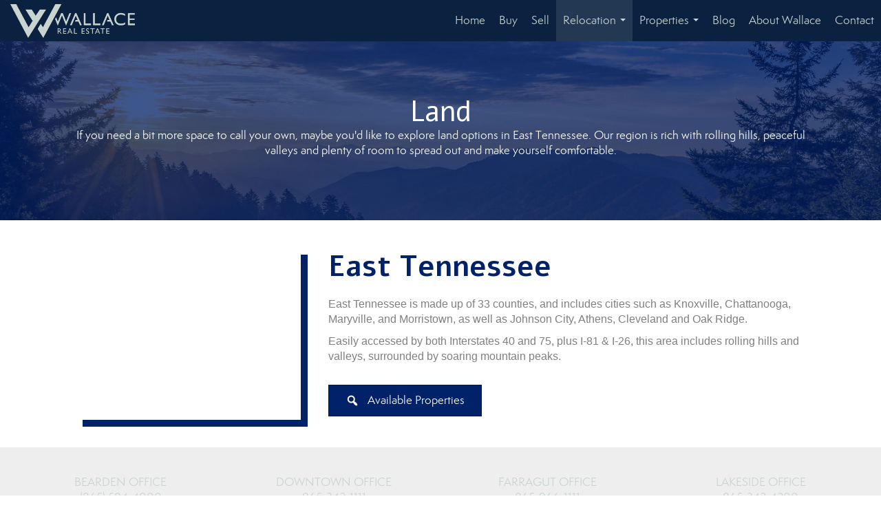

--- FILE ---
content_type: text/html; charset=UTF-8
request_url: https://rbhomesales.com/land
body_size: 33353
content:
<!DOCTYPE html>
            <html lang="en-US">
            <head>
                <link href="https://images-static.moxiworks.com/static/images/br/WallaceTN_20813602/Wallace_Corporate_favicon.png" rel="shortcut icon"/>                <meta name="viewport" content="width=device-width, initial-scale=1, shrink-to-fit=no" />      <meta http-equiv="X-UA-Compatible" content="IE=edge" />
      <meta name="format-detection" content="telephone=no"/>
      <meta http-equiv="content-type" content="text/html; charset=UTF-8" />
                                                            <script type="text/javascript">
            var Branding = new Object();
            Branding.result_list = {"fonts":[{"name":"font_1","color":"#ffffff"},{"name":"font_2","color":"#bbbbbb"},{"name":"primary_body_font","color":"#0f2b52"},{"name":"secondary_body_font","color":"#333333"},{"name":"primary_background_font","color":"#ffffff"},{"name":"secondary_background_font","color":"#bbbbbb"},{"name":"highlight_contrast_font","color":"#ffffff"},{"name":"button_font","color":"#ffffff"}],"colors":[{"name":"primary_background_color","color":"#0f2b52"},{"name":"secondary_background_color","color":"#bbbbbb"},{"name":"tertiary_background_color","color":"#0f2b52"},{"name":"button_background_color","color":"#0f2b52"},{"name":"highlight_color_1","color":"#0f2b52"},{"name":"highlight_color_2","color":"#bbbbbb"}],"images":[{"url":"https:\/\/svc.moxiworks.com\/service\/v1\/branding\/images\/bright_willow\/bright_willow_blue-116x38.png","name":"LOGO_FOOTER_DARK"},{"url":"https:\/\/svc.moxiworks.com\/service\/v1\/branding\/images\/bright_willow\/bright_willow_blue-116x38.png","name":"LOGO_FOOTER_LIGHT"},{"url":"https:\/\/svc.moxiworks.com\/service\/v1\/branding\/images\/bright_willow\/bright_willow_blue-110x110.png","name":"LOGO_MAIN_DARK"},{"url":"https:\/\/svc.moxiworks.com\/service\/v1\/branding\/images\/bright_willow\/bright_willow_white-110x110.png","name":"LOGO_MAIN_LIGHT"},{"url":"https:\/\/svc.moxiworks.com\/service\/v1\/branding\/images\/bright_willow\/bright_willow_white-156x50.png","name":"LOGO_1"},{"url":"https:\/\/svc.moxiworks.com\/service\/v1\/branding\/images\/bright_willow\/bright_willow_blue-156x50.png","name":"LOGO_2"},{"url":"https:\/\/svc.moxiworks.com\/service\/v1\/branding\/images\/bright_willow\/bright_willow_blue-156x50.png","name":"LOGO_3"},{"url":"https:\/\/svc.moxiworks.com\/service\/v1\/branding\/images\/tcma\/touchCMA_notext-422x422.png","name":"LOGO_4"},{"url":"https:\/\/svc.moxiworks.com\/service\/v1\/branding\/images\/favicon.ico","name":"FAVICON"},{"url":"https:\/\/svc.moxiworks.com\/service\/v1\/branding\/images\/bright_willow\/map_house.png","name":"MAP_HOUSE"},{"url":"https:\/\/svc.moxiworks.com\/service\/v1\/branding\/images\/bright_willow\/map_house_highlight.png","name":"MAP_HOUSE_HIGHLIGHT"},{"url":"https:\/\/svc.moxiworks.com\/service\/v1\/branding\/images\/bright_willow\/map_house_open.png","name":"MAP_HOUSE_OPEN"},{"url":"https:\/\/svc.moxiworks.com\/service\/v1\/branding\/images\/bright_willow\/map_house_open_highlight.png","name":"MAP_HOUSE_OPEN_HIGHLIGHT"},{"url":"https:\/\/svc.moxiworks.com\/service\/v1\/branding\/images\/bright_willow\/map_house_sold.png","name":"MAP_HOUSE_SOLD"},{"url":"https:\/\/svc.moxiworks.com\/service\/v1\/branding\/images\/bright_willow\/map_house_sold_highlight.png","name":"MAP_HOUSE_SOLD_HIGHLIGHT"}],"tendril":"false","blog_url":"","favicons":"","site_url":"","blog_name":"","copyright":"&copy; 2026 MoxiWorks","hotjar_id":"","site_name":"moxiworks.com","aos_config":{"tagline":"Looking for an Agent or Office? Use the box below to find your match.","version":"v3","agent_sort":"alphabetical_last","aos_version":"new","office_sort":"alphabetical_last","language_search":false,"background_image":"","office_hide_owner":false,"office_hide_staff":true,"show_office_image":false,"aos_agent_tab_name":"Agents","aos_staff_tab_name":"Staff","background_pattern":"","aos_office_tab_name":"Offices","landing_image_align":"default","office_hide_manager":false,"fast_facts_team_name":"Team Members","office_display_order":["owner","manager","agent","staff"],"show_background_pattern":false,"office_group_by_category":true,"aos_agent_tab_name_singular":"Agent","aos_staff_tab_name_singular":"Staff","aos_office_tab_name_singular":"Office","office_hide_owner_contact_card":false,"office_hide_manager_contact_card":false,"search_results_group_by_category":false},"legal_name":"","twitter_id":"","url_app_ad":"https:\/\/my.wallaceconnect.com","blog_domain":"","message_css":"https:\/\/svc.moxiworks.com\/service\/v1\/branding\/windermere\/message.css","site_domain":"moxiworks.com","support_url":"https:\/\/support.moxiworks.com\/hc\/en-us","url_app_cma":"https:\/\/present.wallaceconnect.com","url_app_crm":"https:\/\/engage.wallaceconnect.com","url_app_hub":"https:\/\/home.wallaceconnect.com","url_app_svc":"https:\/\/svc.moxiworks.com","brand_colors":[],"canny_config":[],"chrome_title":"","display_name":"","font_1_color":"#c9d4d1","font_2_color":"#bbbbbb","hotjar_brand":"","image_logo_1":"","image_logo_2":"","image_logo_3":"","image_logo_4":"https:\/\/images-static.moxiworks.com\/static\/images\/br\/tcma\/home_TouchCMA.png","promote_fbid":"409180732779500","url_app_base":"https:\/\/base.wallaceconnect.com","api_key_pendo":"63e676fa-cc48-45c3-46c2-0cabbcd8774e","branding_host":"https:\/\/svc.moxiworks.com","dms_site_name":"","image_favicon":"https:\/\/images-static.moxiworks.com\/static\/images\/br\/WallaceTN_20813602\/Wallace_Corporate_favicon.png","last_modified":"2026_01_21_05_49_54","search_config":{"modes":[{"type":"map","default":false},{"type":"list","default":false}],"dedupe":true,"sort_types":["1","2","10","9","5","6","3","4","13","14","11"],"search_type":"new","exclude_pending":true,"default_sort_type":"1","site_type_overrides":[{"settings":{"sort_types":["7","8","1","2","10","9","5","6","3","4","13","14","11","17,10","18,9"],"search_type":"new","default_sort_type":"7","search_default_ptypes":["1"]},"site_type":"present"}],"default_buffer_miles":"0.25","search_default_ptypes":["1","2"],"show_virtual_tour_icon":true,"show_virtual_tour_filter":true,"search_company_only_label":""},"search_styles":{},"support_email":"support@moxiworks.com","support_phone":"2063884789","url_wcma_help":"https:\/\/moxiworks.zendesk.com\/hc\/en-us","zavvie_config":{"api_key":null,"client_id":null,"allow_offers":true,"client_secret":null},"aos_agent_sort":"","api_key_zillow":"X1-ZWz1e1d71hjnyj_4zss3","azure_metadata":"","bootstrap_urls":[{"url":"http:\/\/svc-devint.moxiworks.com\/service\/v1\/branding\/company\/1234567\/text_service_urls","name":"devint","environment":"devint"},{"url":"http:\/\/svc-qa.moxiworks.com\/service\/v1\/branding\/company\/1234567\/text_service_urls","name":"qa","environment":"qa"},{"url":"http:\/\/svc-st.moxiworks.com\/service\/v1\/branding\/company\/1234567\/text_service_urls","name":"staging","environment":"staging"},{"url":"http:\/\/svc.moxiworks.com\/service\/v1\/branding\/company\/1234567\/text_service_urls","name":"production","environment":"production"}],"buyside_config":{},"cas_facade_url":"https:\/\/svc.moxiworks.com\/service\/v1\/auth","cma_help_links":[{"url":"http:\/\/moxiworks.zendesk.com\/hc\/en-us\/sections\/201069005-Moxi-Present-TouchCMA","class":"","title":"Homepage Help","module":"homepage","target":"_blank"},{"url":"http:\/\/support.moxiworks.com\/hc\/en-us\/articles\/215821223-Seller-Subject-Property-Screen-Overview","class":"","title":"Subject Help","module":"subject","target":"_blank"},{"url":"https:\/\/support.moxiworks.com\/hc\/en-us\/articles\/211209303-Search-Screen-Using-Specific-Search-Criteria","class":"","title":"Search Help","module":"search","target":"_blank"},{"url":"http:\/\/moxiworks.zendesk.com\/hc\/en-us\/articles\/204536909-Comps-Screen-Overview","class":"","title":"Comps Help","module":"comps","target":"_blank"},{"url":"http:\/\/moxiworks.zendesk.com\/hc\/en-us\/articles\/204538349-Estimate-Screen-Overview","class":"","title":"Estimates Help","module":"estimates","target":"_blank"},{"url":"https:\/\/support.moxiworks.com\/hc\/en-us\/categories\/200391145-Present","class":"","title":"Presentation Help","module":"presentation","target":"_blank"}],"cma_pdf_covers":[1,2,3,4,5],"dms_admin_role":"SiteManager","dms_site_roles":{"user":"role_users","agent":"role_agents","manager":"role_managers","view-all":"role_viewall","office-admin":"role_officeadmins","office-owner":"role_officeowners","region-admin":"role_regionadmins","company-admin":"role_companyadmins"},"image_rpt_logo":"https:\/\/images-static.moxiworks.com\/static\/images\/br\/clear-1x1.png","myaccount_name":"My Account","pres_lux_color":"#0a2240","tcma_nav_color":"#c9d4d1","test_attribute":"test_attribute","url_app_roster":"https:\/\/my.wallaceconnect.com","admin_site_name":"Management  Utility","aos_office_sort":"","bing_bypass_url":"https:\/\/svc.moxiworks.com\/service\/v1\/branding\/bypass\/bing\/1234567\/bing_bypass.js","cma_pdf_footers":[1,2,3,4,5],"cma_pdf_headers":[1,2,3,4,5],"crm_service_url":"https:\/\/engage.wallaceconnect.com","dms_service_url":"","favicons_public":"","image_map_house":"https:\/\/svc.moxiworks.com\/service\/v1\/branding\/images\/bright_willow\/map_house.png","rpt_service_url":"https:\/\/svc.moxiworks.com\/service\/rpt","username_suffix":"","analytics_config":{},"auth_bullet_list":["Save your favorite listings","Save multiple home searches","Receive email updates when new homes hit the market"],"auth_logout_urls":"[\r\n  # lfmoxi.com\r\n  \"http:\/\/ppro.lfmoxi.com\/service\/v1\/cma\/logout.json\",\r\n  \"http:\/\/base.lfmoxi.com\/sessions\/logout.json\",\r\n  \"http:\/\/svc.lfmoxi.com\/sessions\/logout.json\",\r\n  \"http:\/\/account.lfmoxi.com\/logout.json\",\r\n  \"http:\/\/engage.lfmoxi.com\/sessions\/logout.json\",\r\n\r\n  # windermere.com\r\n  \"https:\/\/account.windermere.com\/logout.json\",\r\n  \"https:\/\/crm.windermere.com\/sessions\/logout.json\",\r\n  \"http:\/\/intranet.windermere.com\/logout.json\",\r\n  \"http:\/\/cma.windermere.com\/service\/v1\/cma\/logout.json\",\r\n  \"https:\/\/base.windermere.com\/sessions\/logout.json\",\r\n  \"https:\/\/svc.windermere.com\/service\/v1\/profile\/logout.json\",\r\n  \"https:\/\/svc.windermere.com\/service\/v1\/listing\/logout.json\",\r\n  \"https:\/\/svc.windermere.com\/service\/v1\/message\/logout.json\",\r\n  \"http:\/\/svc.windermere.com\/service\/v1\/cma\/logout.json\",\r\n  \"http:\/\/documents.windermere.com\/share\/page\/dologout\",\r\n  \"https:\/\/www.windermere.com\/logout.json\",\r\n  \"http:\/\/intranet.windermere.com\/logout.json\",\r\n  \"https:\/\/roster.windermere.com\/sessions\/logout.json\",\r\n\r\n\r\n  # moxiworks.com\r\n  \"http:\/\/documents.moxiworks.com\/share\/page\/dologout\",\r\n  \"http:\/\/engage.moxiworks.com\/sessions\/logout.json\",\r\n  \"http:\/\/present.moxiworks.com\/service\/v1\/cma\/logout.json\",\r\n  \"http:\/\/base.moxiworks.com\/sessions\/logout.json\",\r\n  \"http:\/\/intranet.moxiworks.com\/logout.json\",\r\n  \"http:\/\/moxiworks.com\/admin\/logout.json\",\r\n  \"http:\/\/account.moxiworks.com\/logout.json\",\r\n  \"http:\/\/crm.moxiworks.com\/sessions\/logout.json\",\r\n  \"http:\/\/base.moxiworks.com\/sessions\/logout.json\",\r\n  \"http:\/\/svc.moxiworks.com\/service\/v1\/cma\/logout.json\",\r\n  \"http:\/\/svc.moxiworks.com\/service\/v1\/profile\/logout.json\",\r\n  \"http:\/\/svc.moxiworks.com\/service\/v1\/listing\/logout.json\",\r\n  \"http:\/\/svc.moxiworks.com\/service\/v1\/message\/logout.json\",\r\n  \"http:\/\/roster.moxiworks.com\/sessions\/logout.json\",\r\n  \"http:\/\/my.moxiworks.com\/sessions\/logout.json\",\r\n\r\n  # auth\r\n  \"https:\/\/svc-cb.touchcma.com\/service\/v1\/auth\/sessions\/logout.json\",\r\n  \"https:\/\/svc-cbrb.touchcma.com\/service\/v1\/auth\/sessions\/logout.json\",\r\n  \"https:\/\/svc.lfmoxi.com\/service\/v1\/auth\/sessions\/logout.json\",\r\n  \"https:\/\/svc.windermere.com\/service\/v1\/auth\/sessions\/logout.json\"\r\n]","background_color":"#5c615a","banner_image_url":"https:\/\/images-static.moxiworks.com\/static\/images\/br\/clear_bar-800x70.png","chrome_proxy_key":"","cma_pdf_versions":[1],"domain_store_url":"http:\/\/shopdomains.moxiworks.com\/","flyer_disclaimer":"","hub_redirect_url":"","image_acom_logos":[],"image_email_logo":"https:\/\/images-static.moxiworks.com\/static\/images\/br\/WallaceTN_20813602\/Wallace_Corporate_Horizontal_Dark.png","image_open_house":"https:\/\/svc.moxiworks.com\/service\/v1\/branding\/images\/open_house_icon.png","nn_primary_color":"","perm_role_groups":[{"id":"g-company-admin","name":"Company Admin"},{"id":"g-region-admin","name":"Region Admin"},{"id":"g-office-admin","name":"Office Admin"},{"id":"g-user","name":"User"},{"id":"g-view-all","name":"View All"}],"search_pin_color":"#0f2b52","store_legal_name":"MoxiWorks LLC","terms_of_use_url":"https:\/\/moxiworks.com\/terms-of-use\/","url_profile_edit":"https:\/\/my.wallaceconnect.com","api_key_brytecore":{"Agent Website":"2d644340-5571-4947-a60e-4732a7c718e7","Brokerage Website":"e3db9854-ba38-487e-b26d-8406e542a697"},"api_key_walkscore":"","button_font_color":"#c9d4d1","chat_allowed_days":[],"cma_default_style":"","cma_view_url_root":"https:\/\/present.wallaceconnect.com","crm_primary_color":"","ecomm_allow_porch":"false","facebook_page_url":"","font_face_primary":"'Semplicita Pro', 'Helvetica Neue', Helvetica, Arial, sans-serif","google_bypass_url":"https:\/\/svc.moxiworks.com\/service\/v1\/branding\/bypass\/google\/1234567\/google_bypass.js","highlight_color_1":"#a0ae50","highlight_color_2":"#39a0a5","image_acom_header":"https:\/\/images-static.moxiworks.com\/static\/images\/br\/WallaceTN_20813602\/Wallace_Corporate_Horizontal_Light.png","locales_available":{"locales":[{"en-US":{"name":"US English","abbreviation":"EN","display_name":"English","wpml_language_code":"en","native_display_name":"English"}}],"default_locale":"en-US"},"pres_default_mode":"present","rpt_email_enabled":"false","search_icon_color":"#0a2240","search_link_color":"#0a2240","sm_latest_version":"2.0.0","static_image_host":"https:\/\/images-static.moxiworks.com\/static","upvoty_agent_uuid":"","agent_sites_colors":[],"agent_sites_images":{"homepage_default":"","directory_default":"","homepage_text_color":"","homepage_background_effect":""},"agent_sites_themes":[{"id":"responsive","name":"Responsive","layouts":["Default","LargeImage"],"move_easy":false,"search_versions":[{"id":"moxi-search","name":"New Search"}],"search_engine_index":false}],"api_key_testflight":"fad3c96afad6d90bd2eabc693f37f0db_MTcwMzk2MjAxMi0xMi0yOCAxMjozOTowOC4xMTk2OTc","buyside_auth_token":"","chrome_help_widget":"true","cma_allowed_styles":"","cma_document_alias":"Presentation","cma_onesheet_alias":"Onesheet","company_utm_source":"","display_short_name":"","ecomm_allow_zillow":"false","ecomm_color_footer":"","ecomm_color_header":"","ecomm_email_domain":"","entity_palette_acl":[{"*":"allow"}],"from_email_address":"mail-service@platform.moxiworks.com","info_email_address":"info@windermere.com","listing_image_host":"https:\/\/i16.moxi.onl","local_logic_config":{},"nn_secondary_color":"","pres_buyside_color":"#0a2240","pres_default_route":"web","pres_share_enabled":"false","privacy_policy_url":"https:\/\/moxiworks.com\/privacy-policy\/","store_display_name":"","tcma_guest_account":"guest1","upvoty_agent_uuids":["fbc588a5-2a5d-4f75-9a9a-c84fc7895efe","ff665c78-97dc-4606-b08f-f0d1c7be8ab8"],"wcma_contact_email":"support@moxiworks.com","aos_language_search":"false","api_key_places_tcma":"AIzaSyAuHpd3yatlp6VBiTw3NapRn5PhNsKYiBY","campaign_lead_route":"","chrome_footer_links":[{"url":"mailto:support@moxiworks.com","class":"","title":"Contact","app_id":"contact","target":""},{"url":"https:\/\/base.wallaceconnect.com\/docs\/tos","class":"","title":"Terms of Service","app_id":"terms","target":""},{"url":"https:\/\/base.wallaceconnect.com\/docs\/privacy","class":"","title":"Privacy","app_id":"privacy","target":""}],"cma_authoring_color":"#5092d3","cma_pres_background":"","cma_pres_line_color":"","default_agent_image":{"title":"NOIMAGE","caption":null,"raw_url":"https:\/\/i16.moxi.onl\/img-pr\/i\/b7d976b71c3fe96cd8568fab3899157c74cb7d1b\/0_2_raw.jpg","full_url":"https:\/\/i16.moxi.onl\/img-pr\/i\/b7d976b71c3fe96cd8568fab3899157c74cb7d1b\/0_2_full.jpg","small_url":"https:\/\/i16.moxi.onl\/img-pr\/i\/b7d976b71c3fe96cd8568fab3899157c74cb7d1b\/0_2_small.jpg","thumb_url":"https:\/\/i16.moxi.onl\/img-pr\/i\/b7d976b71c3fe96cd8568fab3899157c74cb7d1b\/0_2_thumb.jpg","description":null,"gallery_url":"https:\/\/i16.moxi.onl\/img-pr\/i\/b7d976b71c3fe96cd8568fab3899157c74cb7d1b\/0_2_gallery.jpg"},"forms_ui_icon_color":"#39a0a5","hub_link_font_color":"#0a2240","owner_email_address":"","palette_description":"","pres_nav_disclaimer":"","present_cbx_enabled":"false","roster_app_contexts":[{"id":"document-management-system","name":"DMS","require-presence-of":"dms_service_url"},{"id":"wms-marketing-pages","name":"Intranet Pages"},{"id":"wms-marketing","name":"Intranet Admin"},{"id":"wms-svc-cma","name":"CMA"},{"id":"account-manager","name":"Account Manager"},{"id":"crm","name":"CRM"},{"id":"reports","name":"Reports"},{"id":"listing-analytics","name":"Listing Analytics"}],"sales_email_address":"support@moxiworks.com","search_button_color":"#0a2240","tcma_latest_version":"2.5.10","url_account_manager":"https:\/\/my.wallaceconnect.com","url_wcma_edit_agent":"","wootric_account_key":"","auth_associate_agent":{"value":true,"success_message":"Account created successfully!<br><br>Welcome to My Account! Get started by creating custom home searches and saving your favorite homes!<br><br>We've taken the liberty of associating you with %%display_name%% so you can collaborate with them on any of your favorite homes and easily contact them.<br><br>Happy house hunting!"},"brokerage_disclaimer":"","chrome_enable_search":"true","chrome_logo_link_url":"[\r\n   {\r\n      \"key\": \"hub\",                      \r\n      \"url\": \"https:\/\/home.wallaceconnect.com\"\r\n   }\r\n]","chrome_partner_links":[{"img":"https:\/\/images-static.moxiworks.com\/static\/images\/br\/partners\/knack_logo-200x59.jpg","url":"https:\/\/go.moxiworks.com\/MoxiWorks\/knackshops","class":"","title":"KNACK","target":"_blank","description":"Send exceptional, customized gifts to clients and colleagues with help from a dedicated account specialist."},{"img":"https:\/\/images-static.moxiworks.com\/static\/images\/br\/partners\/LeadingRE.jpg","url":"https:\/\/sso.moxiworks.com\/saml\/0469dfc6-6b26-42ab-9d3d-266a7748852d\/initiate\/","class":"","title":"LeadingRE Dashboard","target":"_blank","description":"Log in to LeadingRE member\u2019s only resource and education platforms."},{"img":"https:\/\/images-static.moxiworks.com\/static\/images\/br\/partners\/offrs-logo-on-white-178x100.png","url":"https:\/\/go.moxiworks.com\/MoxiWorks\/Offrs","class":"","title":"Offrs","target":"_blank","description":"Offrs.com generates listing leads for agents and brokers leveraging predictive analytics and lead conversion marketing."},{"img":"https:\/\/images-static.moxiworks.com\/static\/images\/br\/partners\/Paradym_Logo.png","url":"https:\/\/my.paradym.com\/login\/moxiworks","class":"","title":"Paradym","target":"_blank","description":"Stay connected with buyers & sellers virtually."},{"img":"https:\/\/images-static.moxiworks.com\/static\/images\/br\/partners\/QuickBooks-Logo-Preferred-200x42.png","url":"https:\/\/go.moxiworks.com\/moxi-engage\/QBSE","class":"","title":"QuickBooks Self-Employed","target":"_blank","description":"The accounting app for real estate agents who want to set themselves up for financial success. Users find an average of $4,340 in tax savings per year."},{"img":"https:\/\/images-static.moxiworks.com\/static\/images\/br\/partners\/skyslope_logo.png","url":"http:\/\/app.skyslope.com\/sso.aspx?idp=moxiworks","class":"","title":"SkySlope","target":"_blank","description":"Quickly access your SkySlope account to access all your files!"},{"img":"https:\/\/images-static.moxiworks.com\/static\/images\/br\/partners\/TT_Logo.jpg","url":"https:\/\/testimonialtree.com\/oauth\/RedirectToAuth.aspx?provider=30c6e50734274fa88569ae2c2d087b82&providerName=moxi","class":"","title":"Testimonial Tree","target":"_blank","description":"Manage your testimonials."},{"img":"https:\/\/images-static.moxiworks.com\/static\/images\/br\/partners\/xpressdocs-277x69.png","url":"http:\/\/svc.wallaceconnect.com\/service\/v1\/auth\/intranet_sessions\/xpressdocs","class":"","title":"Xpressdocs","target":"_blank","description":""}],"cma_home_header_type":"","cma_pdf_orientations":["portrait"],"default_useful_links":[],"ecomm_color_palettes":[{"name":"Commercial ","uuid":"4e057300-887d-013b-6f03-5254000a4153","active":true,"image_pres_cover_logo":"https:\/\/images-static.moxiworks.com\/static\/images\/br\/WallaceTN_20813602\/WallaceCommercial_Horizontal_Color.png","image_pres_header_logo":"https:\/\/images-static.moxiworks.com\/static\/images\/br\/WallaceTN_20813602\/WallaceCommercial_Horizontal_Color.png","background_color_primary":"#41546a","image_cma_pdf_logo_cover":"https:\/\/images-static.moxiworks.com\/static\/images\/br\/WallaceTN_20813602\/WallaceCommercial_Vertical_Color.png","image_cma_pdf_logo_header":"https:\/\/images-static.moxiworks.com\/static\/images\/br\/WallaceTN_20813602\/WallaceCommercial_Horizontal_Color.png","image_pres_splash_page_logo":"https:\/\/images-static.moxiworks.com\/static\/images\/br\/WallaceTN_20813602\/WallaceCommercial_Horizontal_White.png","pres_chart_bar_color_factor":"-0.2","pres_header_background_color":"#f8f8f8","background_font_color_primary":"#ffffff","image_cma_pdf_logo_header_light":"https:\/\/images-static.moxiworks.com\/static\/images\/br\/WallaceTN_20813602\/WallaceCommercial_Horizontal_White.png"},{"name":"Commercial - Alternate 2","uuid":"f4ad0730-887e-013b-6e71-0050569c54ad","active":false,"pres_block_text_color":"#0a2240","image_pres_header_logo":"https:\/\/images-static.moxiworks.com\/static\/images\/br\/WallaceTN_20813602\/WallaceCommercial_Horizontal_White.png","pres_block_background_color":"#c9d4d1","pres_header_background_color":"#0a2240","pres_header_primary_text_color":"#c9d4d1","cma_pdf_background_color_primary":"#0a2240","pres_header_secondary_text_color":"#c9d4d1"},{"name":"Luxury","uuid":"9f2d9540-8880-013b-6f04-5254000a4153","active":true,"pres_chart_bar_color":"#343741","image_pres_cover_logo":"https:\/\/images-static.moxiworks.com\/static\/images\/br\/WallaceTN_20813602\/Wallace_Lux_Horizontal_Dark.png","pres_block_text_color":"#9DA4A7","image_pres_header_logo":"https:\/\/images-static.moxiworks.com\/static\/images\/br\/WallaceTN_20813602\/Wallace_Lux_Horizontal_Light.png","cma_pdf_title_font_color":"#343741","image_cma_pdf_logo_cover":"https:\/\/images-static.moxiworks.com\/static\/images\/br\/WallaceTN_20813602\/Wallace_Lux_Vertical_Light.png","image_cma_pdf_logo_header":"https:\/\/images-static.moxiworks.com\/static\/images\/br\/WallaceTN_20813602\/Wallace_Lux_Horizontal_Dark.png","cma_pdf_content_font_color":"#343741","cma_pdf_heading_font_color":"#343741","image_pres_splash_page_logo":"https:\/\/images-static.moxiworks.com\/static\/images\/br\/WallaceTN_20813602\/Wallace_Lux_Horizontal_Light.png","pres_block_background_color":"#343741","pres_splash_page_text_color":"#9DA4A7","pres_header_background_color":"#343741","pres_header_primary_text_color":"#9DA4A7","image_cma_pdf_logo_header_light":"https:\/\/images-static.moxiworks.com\/static\/images\/br\/WallaceTN_20813602\/Wallace_Lux_Horizontal_Light.png","cma_pdf_background_color_primary":"#0a2240","pres_header_secondary_text_color":"#9DA4A7","pres_splash_page_background_color":"#343741"},{"name":"Corporate - Alt","uuid":"ea320630-8b98-013b-6e77-0050569c54ad","active":true,"image_pres_header_logo":"https:\/\/images-static.moxiworks.com\/static\/images\/br\/WallaceTN_20813602\/Wallace_Corporate_Horizontal_Light.png","pres_header_background_color":"#0a2240","pres_header_primary_text_color":"#c9d4d1","pres_header_secondary_text_color":"#c9d4d1"}],"ecomm_email_provider":"","email_logo_max_width":"","entity_palette_rules":[],"html_head_append_raw":"","hub_thumb_font_color":"#c9d4d1","hub_title_font_color":"#000000","image_acom_logo_dark":"https:\/\/images-static.moxiworks.com\/static\/images\/br\/WallaceTN_20813602\/Wallace_Corporate_Horizontal_Dark.png","image_email_logo_alt":"https:\/\/images-static.moxiworks.com\/static\/images\/br\/WallaceTN_20813602\/Wallace_Corporate_Horizontal_Dark.png","image_favicon_public":"https:\/\/images-static.moxiworks.com\/static\/images\/br\/WallaceTN_20813602\/Wallace_Corporate_favicon.png","image_logo_main_dark":"","image_map_house_open":"https:\/\/svc.moxiworks.com\/service\/v1\/branding\/images\/bright_willow\/map_house_open.png","image_map_house_sold":"https:\/\/svc.moxiworks.com\/service\/v1\/branding\/images\/bright_willow\/map_house_sold.png","image_open_house_url":"https:\/\/svc.moxiworks.com\/service\/v1\/branding\/images\/open_house_icon.png","listing_switch_porch":"false","mortgage_module_type":"default","pres_chart_bar_color":"#41546a","zip_autocomplete_url":"https:\/\/svc.moxiworks.com\/service\/v1\/branding\/autocomplete\/zip\/1234567\/autocomplete.js","agent_sites_font_face":"'Semplicita Pro', Helvetica, Arial, sans-serif","background_color_dark":"#5092d3","chrome_auth_proxy_url":"","cma_application_title":"MoxiPresent","cma_footer_background":"","cma_header_background":"","cma_pres_border_color":"#c9d4d1","cma_tab_on_background":"","crm_application_title":"MoxiEngage","ecomm_allow_moxi_lead":"false","email_logo_max_height":"","image_acom_header_alt":"https:\/\/images-static.moxiworks.com\/static\/images\/br\/WallaceTN_20813602\/Wallace_Corporate_Horizontal_Dark.png","image_acom_logo_light":"https:\/\/images-static.moxiworks.com\/static\/images\/br\/WallaceTN_20813602\/Wallace_Corporate_Horizontal_Light.png","image_logo_main_light":"","image_pres_cover_logo":"https:\/\/images-static.moxiworks.com\/static\/images\/br\/WallaceTN_20813602\/Wallace_Corporate_Horizontal_Dark.png","local_logic_sdk_token":"","pres_block_text_color":"#c9d4d1","pres_costs_disclaimer":"","presentation_logo_url":"https:\/\/images-static.moxiworks.com\/static\/images\/br\/moxi\/MoxiPresent_logo_darkBG-300x59.png","search_default_ptypes":"1","search_pin_font_color":"#ffffff","show_buyer_commission":"true","show_phone_compliance":"true","store_display_address":"815 Western Avenue, Seattle, WA 98104","tcma_subscription_url":"https:\/\/moxiworks.com","user_branding_allowed":"false","xpressdocs_company_id":"8d4b556e","agent_sites_disclaimer":"","agent_sites_icon_color":"#0a2240","agent_sites_line_color":"#333333","api_key_eppraisal_name":"","chrome_application_url":"https:\/\/base.wallaceconnect.com","chrome_auth_ifl_config":"{error_msg: \"Forgot your username? Try an email address associated with your account. Forgot your password? Click the 'Reset Password' link on the password entry screen that appears after you have entered your username or email, and we will send a new password to your email address. For further assistance, contact our support team Monday through Friday, 8:30am to 5pm Pacific time by submitting a request at https:\/\/support.moxiworks.com, or you can reach out via chat.\"}","chrome_enabled_modules":[{"nav":"false","url":"https:\/\/home.wallaceconnect.com","type":"link","class":"","title":"Hub","app_id":"hub","target":"","page_id":"hub","priority":"0"},{"nav":"true","url":"https:\/\/present.wallaceconnect.com\/service\/cma\/wcma","type":"link","class":"","title":"Present","app_id":"presentations","target":"","priority":"0"},{"nav":"true","url":"https:\/\/engage.wallaceconnect.com","type":"link","class":"","title":"Engage","app_id":"crm","target":"","priority":"0"},{"nav":"true","url":"https:\/\/svc.moxiworks.com\/service\/v1\/auth\/intranet_sessions\/agent_site","type":"link","class":"","title":"My Website","app_id":"agent_website","target":"_blank","priority":"0"},{"nav":"false","url":"https:\/\/marketing.imprev.net\/omc\/oauthLogin.ipv?provider=moxiworks&siteCode=MOXIWORKSBRANDING","type":"link","class":"","title":"Impress","app_id":"impress","target":"_blank","priority":"0"},{"nav":"true","url":"http:\/\/auth.activepipe.com\/sso\/oauth2\/wallace_tn","type":"link","class":"","title":"ActivePipe","app_id":"activepipe","target":"_blank","page_id":"activepipe","priority":"0"},{"nav":"true","url":"https:\/\/promote.moxiworks.com\/","type":"link","class":"","title":"Promote","app_id":"my_ads","target":"blank","priority":"0"},{"nav":"true","url":"https:\/\/base.wallaceconnect.com\/directory","type":"link","class":"","title":"Directory","app_id":"directory","priority":"1"},{"nav":"true","url":"https:\/\/support.moxiworks.com\/hc\/en-us","type":"link","class":"","title":"Product Help","app_id":"help","target":"","page_id":"help","priority":"0"},{"nav":"false","url":"https:\/\/home.wallaceconnect.com","type":"link","class":"","title":"Pages","app_id":"pages","target":"","priority":"0"},{"nav":"true","url":"","type":"more","class":"","title":"More","app_id":"more","target":"","priority":"0"},{"nav":"true","type":"menu","class":"","title":"","app_id":"user","target":"","children":[{"nav":"true","url":"","type":"link","class":"","title":"Account Settings","app_id":"settings","target":""},{"nav":"true","url":"https:\/\/engage.wallaceconnect.com\/content-admin\/campaigns\/list","type":"link","class":"","title":"Campaign Content Admin","app_id":"brokerage_campaign_content","target":"","required_app_id":"crm"},{"nav":"false","url":"https:\/\/engage.wallaceconnect.com\/content-admin\/office-campaigns","type":"link","class":"","title":"Office Content Admin","app_id":"office_campaign_content","target":"","required_app_id":"crm"},{"nav":"true","url":"https:\/\/base.wallaceconnect.com\/links","type":"link","class":"","title":"External Links","app_id":"external_links","target":""},{"nav":"true","url":"https:\/\/my.wallaceconnect.com\/admin","type":"link","class":"","title":"Manage Company","app_id":"manage_company_only","target":""},{"nav":"true","url":"https:\/\/my.wallaceconnect.com\/admin","type":"link","class":"","title":"Manage Office","app_id":"manage_office_only","target":""},{"nav":"true","url":"https:\/\/my.wallaceconnect.com\/admin","type":"link","class":"","title":"Manage Region","app_id":"manage_region_only","target":""},{"nav":"true","url":"https:\/\/my.wallaceconnect.com\/admin","type":"link","class":"","title":"Manage Organization","app_id":"manage_organization_only","target":""},{"nav":"true","url":"https:\/\/home.wallaceconnect.com\/admin","type":"link","class":"","title":"Hub Admin","app_id":"cms_admin","target":"","page_id":"admin"},{"nav":"true","url":"https:\/\/present.wallaceconnect.com\/service\/cma\/wcma\/en\/present\/admin","type":"link","class":"","title":"Presentation Admin","app_id":"onesheet_admin","target":""},{"nav":"false","url":"#","data":{"target":"#agent-website-modal","toggle":"modal"},"type":"link","class":"","title":"Website","app_id":"agent_website","target":""},{"nav":"true","url":"","type":"link","class":"","title":"Logout","app_id":"logout","target":""}],"priority":"0"},{"nav":"true","url":"","type":"text","class":"","title":"","app_id":"search","target":"","priority":"0"}],"chrome_initial_app_url":"[\r\n   {\r\n      \"key\": \"hub\",                      \r\n      \"url\": \"https:\/\/home.wallaceconnect.com\"\r\n   }\r\n]","chrome_logo_breakpoint":"","chrome_logo_max_height":"","chrome_menu_font_color":"#333333","cma_top_nav_background":"{ \"type\":\"solid\", \"color\":\"#000000\" }","cma_top_nav_font_color":"#ffffff","company_lead_source_sm":"","default_user_image_url":"https:\/\/i16.moxi.onl\/img-pr\/i\/b7d976b71c3fe96cd8568fab3899157c74cb7d1b\/0_2_raw.jpg","external_key_leadingre":"","from_email_address_crm":"mail-service@platform.moxiworks.com","hub_heading_font_color":"#000000","image_email_logo_store":"https:\/\/images-static.moxiworks.com\/static\/images\/br\/WallaceTN_20813602\/Wallace_Corporate_Horizontal_Dark.png","image_logo_footer_dark":"","image_pres_header_logo":"https:\/\/images-static.moxiworks.com\/static\/images\/br\/WallaceTN_20813602\/Wallace_Corporate_Horizontal_Dark.png","image_wcma_logo_header":"https:\/\/images-static.moxiworks.com\/static\/images\/br\/clear-1x1.png","rpt_element_font_color":"#c9d4d1","show_fair_housing_logo":"true","tcma_font_face_primary":"Helvetica","agent_sites_added_fonts":[],"agent_sites_header_type":"","aos_office_profile_sort":"","api_key_eppraisal_value":"","body_font_color_primary":"#000000","browser_upgrade_message":"To get the best possible experience using this and other websites please upgrade to a newer web browser. Newer browsers have important security updates and are generally better optimized for fast performance with modern websites. You will be able to transfer any bookmarks or favorites you have saved. Click on one of the icons below to be taken to the free download page for the selected browser.","button_background_color":"#0a2240","button_hover_font_color":"#c9d4d1","chrome_auth_title_color":"#000000","chrome_header_font_size":"18px","chrome_header_logo_path":"https:\/\/images-static.moxiworks.com\/static\/images\/br\/WallaceTN_20813602\/Wallace_Corporate_Horizontal_Light.png","cities_autocomplete_url":"https:\/\/svc.moxiworks.com\/service\/v1\/branding\/autocomplete\/cities\/1234567\/autocomplete.js","cma_pdf_head_append_raw":"","cma_pdf_version_default":"1","company_lead_source_web":"","ecomm_allow_custom_logo":"false","ecomm_image_header_logo":"","ecomm_image_signup_logo":"https:\/\/images-static.moxiworks.com\/static\/images\/br\/tcma\/logo_white_trans_bg.png","email_button_font_color":"#c9d4d1","enable_ml_zap_migration":"false","flyer_allowed_templates":["portrait_01","portrait_02","portrait_03","portrait_04","portrait_05","landscape_01","landscape_02"],"from_email_address_tcma":"mail-service@platform1.moxiworks.com","highlight_slide_color_1":"#a0ae50","image_acom_footer_logos":[{"class":"","link_href":"","link_target":"_blank","small_image_url":"https:\/\/images-static.moxiworks.com\/static\/images\/br\/images\/eho-89x83.png","standard_image_url":"https:\/\/images-static.moxiworks.com\/static\/images\/br\/images\/eho-89x83.png"},{"class":"","link_href":"","link_target":"_blank","small_image_url":"https:\/\/images-static.moxiworks.com\/static\/images\/br\/images\/realtor_white-71x83.png","standard_image_url":"https:\/\/images-static.moxiworks.com\/static\/images\/br\/images\/realtor_white-71x83.png"}],"image_acom_header_logos":[],"image_acom_header_small":"https:\/\/images-static.moxiworks.com\/static\/images\/br\/WallaceTN_20813602\/Wallace_Corporate_Vertical_Light.png","image_logo_footer_light":"","luxuryColorVerticalLogo":"","luxuryWhiteVerticalLogo":"","perm_v2_contexts_online":{"dms":false,"hub":false,"www":false,"perm":false,"engage":false,"roster":false,"present":false,"reports":false},"pres_listing_disclaimer":"All information provided is deemed reliable but is not guaranteed and should be independently verified.","pres_pricing_disclaimer":"","roster_collect_language":"true","roster_new_user_message":"","site_lead_routing_rules":{},"slide_font_face_primary":"Verdana, Helvetica, sans-serif","states_autocomplete_url":"https:\/\/svc.moxiworks.com\/service\/v1\/branding\/autocomplete\/states\/1234567\/autocomplete.js","agent_sites_use_listtrac":"false","api_key_google_analytics":"UA-55843484-1","background_color_primary":"#0a2240","chrome_auth_title_header":"","chrome_footer_background":"{ \"type\":\"solid\", \"color\":\"#0a2240\" }","chrome_footer_font_color":"#c9d4d1","chrome_header_background":"{ \"type\":\"solid\", \"color\":\"#0a2240\" }","chrome_header_font_color":"#c9d4d1","chrome_help_widget_color":"#bd3859","cma_button_on_background":"","cma_pdf_accent_bar_color":"","cma_pdf_title_font_color":"#0a2240","cma_pres_button_on_color":"","cma_pres_data_font_color":"#c9d4d1","cma_pres_head_append_raw":"","cma_pres_home_icon_color":"#c9d4d1","cma_pres_nav_arrow_color":"#c9d4d1","cma_pres_scrollbar_color":"","company_intranet_site_id":"wallace-tn","crm_allowed_sync_sources":[{"key":"exchange","title":"Outlook"},{"key":"gmail","title":"Gmail"}],"default_office_image_url":"https:\/\/images-static.moxiworks.com\/static\/images\/br\/office-placeholder-200x161.png","email_content_font_color":"#000000","forms_ui_flag_brand_icon":"","forms_ui_highlight_color":"#5c615a","hub_thumb_inv_font_color":"#0a2240","image_cma_pdf_flyer_logo":"https:\/\/images-static.moxiworks.com\/static\/images\/br\/WallaceTN_20813602\/Wallace_Corporate_Horizontal_Dark.png","image_cma_pdf_logo_cover":"https:\/\/images-static.moxiworks.com\/static\/images\/br\/WallaceTN_20813602\/Wallace_Corporate_Vertical_Dark.png","image_cma_pdf_logo_light":"https:\/\/images-static.moxiworks.com\/static\/images\/br\/WallaceTN_20813602\/Wallace_Corporate_Horizontal_Light.png","palette_allowed_products":["*"],"pres_force_default_route":"true","pres_onesheet_disclaimer":"","pres_share_email_enabled":"true","search_button_font_color":"#c9d4d1","store_from_email_address":"mail-service@platform.moxiworks.com","tcma_font_face_secondary":"Verdana","agent_sites_allowed_types":["Agent Team Website","Office Website"],"background_color_tertiary":"#5c615a","body_font_color_secondary":"#333333","cma_button_off_background":"","cma_pdf_branded_box_color":"#0a2240","cma_pdf_font_face_primary":"Verdana","cma_pdf_header_background":"{ \"type\":\"solid\", \"color\":\"transparent\" }","cma_pdf_title_font_weight":"","cma_pres_button_off_color":"","cma_pres_chart_grid_color":"#c9d4d1","cma_pres_label_font_color":"#c9d4d1","cma_pres_scrollrail_color":"","cma_pres_slide_background":"","cma_pres_title_font_color":"#c9d4d1","cma_pres_trend_line_color":"#c9d4d1","email_headings_font_color":"#000000","email_signature_templates":[{"id":"agent_signature_1","name":"Left Aligned","is_default":true},{"id":"agent_signature_2","name":"Right Aligned","is_default":false},{"id":"agent_signature_3","name":"Center Aligned","is_default":false}],"email_subscription_config":[{"type":"aen","settings":{"inactivity_cutoff_days":"120"}}],"fairhousing_statement_url":"https:\/\/images-static.moxiworks.com\/static\/images\/br\/FairHousingNotice_new.pdf","hub_link_font_hover_color":"#0a2240","image_cma_pdf_logo_header":"https:\/\/images-static.moxiworks.com\/static\/images\/br\/WallaceTN_20813602\/Wallace_Corporate_Horizontal_Dark.png","image_map_house_highlight":"https:\/\/svc.moxiworks.com\/service\/v1\/branding\/images\/bright_willow\/map_house_highlight.png","luxuryColorHorizontalLogo":"","luxuryWhiteHorizontalLogo":"","pres_loading_page_tagline":"","pres_refresh_page_message":"Recalibrating presentation","search_cluster_font_color":"#ffffff","search_company_only_label":"Brokerage Listings Only","slide_font_face_secondary":"Verdana, Helvetica, sans-serif","standardColorVerticalLogo":"","standardWhiteVerticalLogo":"","agent_sites_default_domain":"agent.wallacetn.com","background_color_secondary":"#d6d6d6","campaign_report_recipients":[],"chrome_authentication_data":"","chrome_authentication_type":"default","chrome_bottom_border_color":"","chrome_bottom_border_width":"","cma_pdf_content_font_color":"#0a2240","cma_pdf_heading_font_color":"#0a2240","cma_pres_chart_label_color":"#c9d4d1","company_branding_asset_key":"","company_site_contact_timer":"","default_property_image_url":"https:\/\/images-static.moxiworks.com\/static\/images\/br\/no-image-medium.png","ecomm_allow_custom_palette":"false","ecomm_current_palette_name":"COMPANY","hub_thumb_background_color":"#0a2240","image_user_cobranding_logo":"","listing_canonical_base_url":"https:\/\/brokerage.agent.wallacetn.com","reflex_feed_data_permitted":{},"search_cluster_image_large":"https:\/\/images-static.moxiworks.com\/static\/images\/br\/clusterLarge.png","search_cluster_image_small":"https:\/\/images-static.moxiworks.com\/static\/images\/br\/clusterSmall.png","testimonial_tree_widget_id":"51565","url_account_manager_legacy":"https:\/\/account.moxiworks.com","url_profile_edit_secondary":"https:\/\/my.wallaceconnect.com","accessibility_statement_url":"https:\/\/images-static.moxiworks.com\/static\/images\/br\/AccessibilityStatement_MoxiWorks_01142020.pdf","agent_sites_head_append_raw":"","agent_sites_link_font_color":"#333333","cma_body_heading_font_color":"#000000","cma_no_mls_assigned_message":"We are unable to detect which MLS you are associated with.","cma_pdf_bar_chart_bar_color":"","cma_pdf_font_face_secondary":"Verdana","cma_pres_caption_font_color":"#c9d4d1","cma_pres_content_font_color":"#c9d4d1","cma_pres_heading_font_color":"#c9d4d1","cma_pres_slide_border_color":"","cma_pres_slide_border_style":"","cma_pres_slide_border_width":"","cma_pres_slide_shadow_color":"","cma_pres_table_border_color":"#c9d4d1","commercialColorVerticalLogo":"","commercialWhiteVerticalLogo":"","crm_dash_heading_text_color":"","default_directory_image_url":"https:\/\/images-static.moxiworks.com\/static\/images\/br\/clear-1x1.png","email_background_font_color":"#c9d4d1","engage_aen_background_image":"","engage_nn_report_hero_image":"","external_lead_routing_rules":{},"image_acom_header_small_alt":"https:\/\/images-static.moxiworks.com\/static\/images\/br\/WallaceTN_20813602\/Wallace_Corporate_Vertical_Dark.png","image_pres_cover_logo_light":"https:\/\/images-static.moxiworks.com\/static\/images\/br\/WallaceTN_20813602\/Wallace_Corporate_Horizontal_Light.png","image_pres_splash_page_logo":"https:\/\/images-static.moxiworks.com\/static\/images\/br\/WallaceTN_20813602\/Wallace_Corporate_Horizontal_Light.png","image_wcma_logo_large_light":"https:\/\/images-static.moxiworks.com\/static\/images\/br\/tcma\/home_TouchCMA.png","pres_block_background_color":"#0a2240","pres_chart_bar_color_factor":"-0.1","pres_splash_page_text_color":"#c9d4d1","roster_new_user_button_text":"","search_cluster_image_medium":"https:\/\/images-static.moxiworks.com\/static\/images\/br\/clusterMedium.png","slide_font_face_primary_lux":"Quattrocento Sans","slide_font_face_primary_url":"","standardColorHorizontalLogo":"","standardWhiteHorizontalLogo":"","agent_sites_new_blog_enabled":"true","api_key_google_analytics_ga4":"","chrome_menu_background_color":"#ffffff","chrome_partner_links_heading":"External Links","cma_application_title_header":"","cma_dialog_header_background":"","cma_dialog_header_font_color":"#c9d4d1","cma_no_mls_available_message":"The data for this MLS has not yet been added. Please try again in the future.","cma_pdf_coverpage_disclaimer":"","cma_pres_bar_chart_bar_color":"","cma_top_nav_font_hover_color":"#ffffff","company_default_palette_name":"Corporate","from_email_address_campaigns":"campaigns@info.properties","hub_button_active_font_color":"#c9d4d1","pres_header_background_color":"#f8f8f8","pres_section_title_uppercase":"","pres_template_category_names":[{"id":"user","name":"My Templates"},{"id":"organization","name":"Organization Templates"},{"id":"region","name":"Region Templates"},{"id":"office","name":"Office Templates"},{"id":"company","name":"Brokerage Templates"}],"rpt_element_background_color":"#0a2240","store_customer_support_email":"support@moxiworks.com","store_customer_support_phone":"2063884789","agent_sites_footer_font_color":"#c9d4d1","agent_sites_footer_link_color":"#65a6d8","agent_sites_header_font_color":"#c9d4d1","agent_sites_new_forms_enabled":"true","background_font_color_primary":"#c9d4d1","chrome_header_small_logo_path":"https:\/\/images-static.moxiworks.com\/static\/images\/br\/WallaceTN_20813602\/Wallace_Corporate_Vertical_Light.png","chrome_menu_active_font_color":"#000000","cma_footer_primary_font_color":"#c9d4d1","cma_header_primary_font_color":"#c9d4d1","cma_pdf_font_face_primary_lux":"Quattrocento Sans","cma_pdf_font_face_primary_url":"","cma_pres_button_on_font_color":"","cma_pres_cover_logo_max_width":"","cma_pres_large_box_background":"","cma_pres_small_box_background":"","cma_pres_table_row_font_color":"#c9d4d1","commercialColorHorizontalLogo":"","commercialWhiteHorizontalLogo":"","ecomm_color_footer_link_color":"","ecomm_color_footer_text_color":"","ecomm_color_header_link_color":"","ecomm_color_header_text_color":"","email_button_background_color":"#0a2240","highlight_contrast_font_color":"#ffffff","pres_api_key_google_analytics":"UA-165454273-1","slide_font_face_secondary_lux":"Quattrocento Sans","slide_font_face_secondary_url":"","subscription_products_enabled":[{"title":"Moxi Present","priority":"0","subscription_id":"presentations","product_type_code":"WebAndTouchCMAContract","enterprise_license":true,"subscription_type_urlslugs":"touchcma,webcma"}],"wcma_applicable_version_range":"20170305-20170408","agent_sites_content_font_color":"#333333","agent_sites_heading_font_color":"#333333","agent_sites_show_cookie_banner":"false","browser_upgrade_message_public":"To get the best possible experience using this and other websites please upgrade to a newer web browser. Newer browsers have important security updates and are generally better optimized for fast performance with modern websites. You will be able to transfer any bookmarks or favorites you have saved. Click on one of the icons below to be taken to the free download page for the selected browser.","chrome_allowed_onboard_domains":[],"cma_pdf_branded_box_font_color":"#c9d4d1","cma_pdf_flyer_title_font_color":"#0a2240","cma_pres_button_off_font_color":"","cma_pres_cover_logo_max_height":"","cma_pres_home_icon_hover_color":"#c9d4d1","cma_pres_nav_arrow_hover_color":"#c9d4d1","ecomm_api_key_google_analytics":"UA-44213236-1","email_element_background_color":"#0a2240","forms_ui_flag_background_color":"#0a2240","from_email_address_agent_sites":"mail-service@platform.moxiworks.com","hub_button_inactive_font_color":"#0a2240","hub_thumb_inv_background_color":"#c9d4d1","image_cma_pdf_background_cover":"","image_map_house_open_highlight":"https:\/\/svc.moxiworks.com\/service\/v1\/branding\/images\/bright_willow\/map_house_open_highlight.png","image_map_house_sold_highlight":"https:\/\/svc.moxiworks.com\/service\/v1\/branding\/images\/bright_willow\/map_house_sold.png","image_pres_lux_logo_cover_dark":"https:\/\/images-static.moxiworks.com\/static\/images\/br\/WallaceTN_20813602\/Wallace_Corporate_Vertical_Dark.png","pres_header_primary_text_color":"#0a2240","pres_onesheet_background_color":"","agent_sites_branding_attributes":[{"attributes":["background_color","background_font_color_primary","button_background_color","button_font_color","agent_sites_header_background_color","agent_sites_header_font_color","agent_sites_header_active_font_color","agent_sites_header_font_color_alt","agent_sites_header_active_font_color_alt","agent_sites_content_font_color","agent_sites_heading_font_color","agent_sites_line_color","agent_sites_link_font_color","agent_sites_active_button_background_color","agent_sites_active_button_font_color","agent_sites_inactive_button_background_color","agent_sites_inactive_button_font_color","agent_sites_icon_color","agent_sites_header_accent_color","agent_sites_footer_background_color","agent_sites_footer_font_color","agent_sites_footer_link_color","agent_sites_font_face","agent_sites_header_bottom_border_color","agent_sites_header_bottom_border_width","agent_sites_header_top_border_color","agent_sites_header_top_border_width"]}],"agent_sites_header_accent_color":"#0a2240","background_font_color_secondary":"#dddddd","chrome_api_key_google_analytics":"","cma_footer_secondary_font_color":"#c9d4d1","cma_header_secondary_font_color":"#c9d4d1","cma_no_mls_error_messsage_title":"MLS is Required","cma_pdf_font_face_secondary_lux":"Quattrocento Sans","cma_pdf_font_face_secondary_url":"","cma_pres_box_background_opacity":"0.05","cma_pres_chart_background_color":"","cma_pres_large_box_border_color":"#c9d4d1","cma_pres_small_box_border_color":"#c9d4d1","cma_revert_permissions_behavior":"","cma_top_nav_dropdown_background":"{ \"type\":\"solid\", \"color\":\"#666666\" }","cma_top_nav_dropdown_font_color":"#ffffff","company_site_page_contact_timer":"","default_listing_thumb_image_url":"https:\/\/i16.moxi.onl\/img-pr\/i\/250e4af9a6a978a82d4a7ea53ac75100446a5fe0\/0_2_thumb.jpg","ecomm_color_footer_gradient_top":"","ecomm_color_header_gradient_top":"","image_cma_pdf_logo_header_light":"https:\/\/images-static.moxiworks.com\/static\/images\/br\/WallaceTN_20813602\/Wallace_Corporate_Horizontal_Light.png","image_cma_pres_background_cover":"","image_pres_lux_logo_cover_light":"https:\/\/images-static.moxiworks.com\/static\/images\/br\/WallaceTN_20813602\/Wallace_Corporate_Horizontal_Light.png","image_pres_lux_logo_header_dark":"https:\/\/images-static.moxiworks.com\/static\/images\/br\/WallaceTN_20813602\/Wallace_Corporate_Horizontal_Dark.png","pres_loading_page_finished_text":"Presentation ready!","pres_loading_page_progress_text":"Creating your presentation","slide_font_face_primary_lux_url":"","agent_sites_page_builder_enabled":"true","agent_sites_shared_media_library":"false","chrome_header_special_font_color":"#f5f5f5","cma_footer_link_font_hover_color":"#c9d4d1","cma_header_link_font_hover_color":"#c9d4d1","cma_pdf_background_color_primary":"#0a2240","cma_pres_table_column_font_color":"#c9d4d1","ecomm_attr_label_user_email_moxi":"","image_pres_lux_logo_header_light":"https:\/\/images-static.moxiworks.com\/static\/images\/br\/WallaceTN_20813602\/Wallace_Corporate_Horizontal_Light.png","image_tcma_application_logo_dark":"https:\/\/images-static.moxiworks.com\/static\/images\/br\/tcma\/home_TouchCMA_dark.png","image_user_cobranding_logo_light":"","pres_header_secondary_text_color":"#0a2240","search_cardview_background_color":"#dbdbdb","agent_sites_header_font_color_alt":"#0a2240","cma_pdf_font_face_primary_lux_url":"","cma_pres_listing_stats_background":"","cma_pres_listing_stats_font_color":"#000000","cma_pres_small_heading_font_color":"#c9d4d1","crm_dash_heading_background_color":"","default_listing_gallery_image_url":"https:\/\/i16.moxi.onl\/img-pr\/i\/250e4af9a6a978a82d4a7ea53ac75100446a5fe0\/0_2_gallery.jpg","default_listing_service_image_url":"https:\/\/i16.moxi.onl\/img-pr\/i\/250e4af9a6a978a82d4a7ea53ac75100446a5fe0\/0_2_small.jpg","image_tcma_application_logo_light":"https:\/\/images-static.moxiworks.com\/static\/images\/br\/tcma\/home_TouchCMA.png","listing_switch_porch_own_listings":"false","pres_splash_page_background_color":"#0a2240","slide_font_face_secondary_lux_url":"","cma_pdf_background_color_secondary":"#0a2240","cma_pdf_header_vertical_line_color":"#000000","cma_pres_data_font_color_large_box":"#c9d4d1","cma_pres_data_font_color_small_box":"#c9d4d1","cma_pres_listing_thumbs_background":"","ecomm_allow_color_palette_override":"true","ecomm_color_footer_gradient_bottom":"","ecomm_color_header_gradient_bottom":"","hub_button_active_background_color":"#0a2240","image_wcma_application_logo_header":"https:\/\/images-static.moxiworks.com\/static\/images\/br\/touchcma_logo-298x20.png","photo_gallery_default_section_list":["Entry","Living Room","Dining Room","Kitchen","Family Room","Master Bedroom","Bedrooms","Bathrooms","Rec Room","Laundry Room","Exterior","Deck","View"],"agent_sites_brand_auto_listing_base":"false","agent_sites_default_exclude_pending":"false","agent_sites_footer_background_color":"#0a2240","agent_sites_header_background_color":"#0a2240","agent_sites_header_top_border_color":"transparent","agent_sites_header_top_border_width":"0","chrome_footer_link_font_hover_color":"#c9d4d1","chrome_header_link_font_hover_color":"#c9d4d1","chrome_menu_active_background_color":"#cccccc","cma_pdf_font_face_secondary_lux_url":"","cma_pres_button_on_hover_font_color":"","cma_pres_label_font_color_large_box":"#c9d4d1","cma_pres_label_font_color_small_box":"#c9d4d1","cma_pres_listing_gallery_background":"","cma_pres_table_row_background_color":"","cma_restrict_based_on_available_mls":"false","ecomm_color_footer_link_color_hover":"","ecomm_color_header_link_color_hover":"","pres_onesheet_image_restrict_height":"false","promote_required_brokerage_branding":"","agent_sites_active_button_font_color":"#c9d4d1","agent_sites_header_active_font_color":"#c9d4d1","cma_pdf_header_horizontal_line_color":"#000000","cma_pres_button_off_hover_font_color":"","cma_pres_comparison_image_background":"","hub_button_inactive_background_color":"#c9d4d1","image_cma_pdf_cover_default_portrait":"https:\/\/images-static.moxiworks.com\/static\/images\/br\/moxi\/coverpage_stock-2000x1499.jpg","agent_sites_mortgage_rate_module_show":"true","cma_pres_box_background_opacity_color":"255,255,255","cma_pres_content_font_color_large_box":"#c9d4d1","cma_pres_content_font_color_small_box":"#c9d4d1","cma_pres_heading_font_color_large_box":"#c9d4d1","cma_pres_heading_font_color_small_box":"#c9d4d1","cma_top_nav_dropdown_font_hover_color":"#dddddd","ecomm_agent_update_allowed_attributes":[{"attributes":["ecomm_current_palette_name","background_color","background_color_primary","background_color_secondary","background_color_tertiary","background_font_color_primary","background_font_color_secondary","button_background_color","highlight_color_1","highlight_color_2","button_font_color","font_1_color","font_2_color","highlight_contrast_font_color","highlight_slide_contrast_font_color_1","background_font_color_secondary","image_cma_pdf_logo_cover","image_cma_pdf_logo_header","image_wcma_logo_header","image_wcma_logo_large_light","image_logo_1","image_logo_2","image_logo_3","image_logo_4","image_logo_footer_dark","image_logo_footer_light","image_logo_main_dark","image_logo_main_light","banner_image_url","presentation_logo_url"]}],"highlight_slide_contrast_font_color_1":"#000000","image_cma_pdf_cover_default_landscape":"https:\/\/images-static.moxiworks.com\/static\/images\/br\/moxi\/coverpage_stock-2000x1499.jpg","rpt_monthly_subscribe_by_access_level":[],"agent_sites_header_bottom_border_color":"transparent","agent_sites_header_bottom_border_width":"0","agent_sites_inactive_button_font_color":"#000000","api_key_mobile_search_google_analytics":"UA-384279-27","cma_pres_listing_stats_data_font_color":"#666666","cma_pres_table_column_background_color":"","ecomm_attr_moxi_email_validation_regex":"(\\w*)@(\\w*)\\.(\\w*)","user_aws_lookup_for_canonical_base_url":"true","cma_pres_listing_stats_block_background":"","cma_pres_listing_stats_label_font_color":"#000000","agent_sites_header_active_font_color_alt":"#0a2240","cma_pres_cover_logo_with_agent_max_width":"","cma_pres_cover_logo_with_agent_max_height":"","agent_sites_active_button_background_color":"#0a2240","agent_sites_inactive_button_background_color":"#999999","override_display_mls_compensation_publicly":"false","cma_pdf_font_color_override_lux":"","agent_sites_indexing_rules":{},"agent_sites_sold_price_color":"#DD0000","agent_sites_vow_border_bottom_color":"#00AAC3","agent_sites_vow_button_bg_color":"#00AAC3","agent_sites_vow_button_font_color":"#FFFFFF","monthly_report_url":"https:\/\/my.wallaceconnect.com\/reports\/20813602\/presentation_reports\/53196a3f-634b-4d46-8699-6c7b56af1ee8\/monthly_report","company_features":{"vow":{"name":"Virtual Office Website","enabled":false,"description":"Virtual Office Website (VOW) - Force users to register in order see certain data or features"},"mjml":{"name":"Responsive Campaigns","enabled":false,"description":"Allow brokerages to access responsive campaigns."},"intros":{"name":"Intros","enabled":false,"description":"Allow brokerages to access Intros."},"buyside":{"name":"Buyside","enabled":false,"description":"Allow brokerages to access Buyside."},"dotloop":{"name":"Dotloop","enabled":false,"description":"Allow brokerages to access Dotloop."},"listings":{"name":"Listings","enabled":true,"description":"Whether or not to allow user access to listings. Toggles My Listings menu in Roster."},"palettes":{"name":"Templates","enabled":true,"description":"Section for user to manage company template"},"programs":{"name":"Programs","enabled":false,"description":"Allow brokerages to access Programs."},"hot_sheet":{"name":"Hot Sheet","enabled":true,"description":"Allow access to the Hot Sheet"},"pad_styler":{"name":"PadStyler","enabled":false,"description":"Allow access to a virtual staging tool PadStyler"},"days_to_sold":{"name":"Show Days to Sold","enabled":false,"description":"Controls whether or not \"days to sold\" market data points appear in Neighborhood News emails and Full reports"},"manage_teams":{"name":"Manage Teams","enabled":true,"description":"Allow brokerages to turn agent teams on and off."},"office_group":{"name":"Office Group","enabled":false,"description":"Enable Office Group feature"},"moxi_insights":{"name":"Moxi Insights","enabled":true,"description":"Allow brokerages to access Moxi Insights."},"real_satisfied":{"name":"RealSatisfied","enabled":true,"description":"Enable RealSatisfied widget option for websites."},"vacasa_enabled":{"name":"Vacasa","enabled":false,"description":"Activates Vasaca experience in search and websites."},"zillow_reviews":{"name":"Zillow Reviews","enabled":true,"description":"Allow users to access Zillow Reviews settings and see reviews displayed in product."},"advanced_search":{"name":"Advanced Search","enabled":false,"description":"The Advanced Search feature in Roster"},"manage_password":{"name":"Edit Password","enabled":true,"description":"Whether user has access to change their passwords."},"text_capability":{"name":"Text Notifications","enabled":true,"description":"Enable brokerages to receive text notifications."},"agent_recruiting":{"name":"Moxi Talent","enabled":false,"description":"Allow brokerages to access Moxi Talent."},"campaign_enabled":{"name":"Campaign","enabled":true,"description":"Enable Moxi Campaign for brokerages with Moxi Engage."},"direct_marketing":{"name":"Direct Marketing","enabled":true,"description":"MoxiWorks Marketing can communicate directly to agents."},"saml2_sso_button":{"name":"Office 365 Social Auth - Agent","enabled":false,"description":"Allow Agents to use social auth with Office 365 (or any other configured SAML2 login)"},"advertise_listing":{"name":"Advertise Listing","enabled":true,"description":"Advertise your Listing feature in Listing Manager"},"lead_service_area":{"name":"Lead Service Areas","enabled":true,"description":"Allow brokerages to access Lead Service Areas."},"listing_analytics":{"name":"Listing Analytics","enabled":true,"description":"Enable listing analytics feature."},"open_door_enabled":{"name":"Moxi Present - Opendoor","enabled":false,"description":"Enable Opendoor for Present."},"require_tos_login":{"name":"Require Terms of Service","enabled":true,"description":"Require agents to accept terms of service to log in"},"advertise_services":{"name":"Advertise Your Services","enabled":true,"description":"Enables Advertise Your Services."},"agent_saved_search":{"name":"Agent Saved Search","enabled":true,"description":"Enable agent's to create saved searches in Engage"},"broker_reciprocity":{"name":"Broker Reciprocity","enabled":false,"description":"Allow Broker Reciprocity logo as an available program in Flyers."},"brokerage_auto_ads":{"name":"Brokerage Automated Ads","enabled":true,"description":"Allow brokerages to set up ad campaigns that will automatically advertise their listings."},"buyer_tour_enabled":{"name":"Present Buyer Tour","enabled":true,"description":"Enable Buyer Tour in Moxi Present."},"campaigns_bcm_only":{"name":"Campaign: Brokerage Campaign Manager Only","enabled":false,"description":"Turn on to limit Campaigns access to only Brokerage Content Managers."},"google_social_auth":{"name":"Google Social Auth - Agent","enabled":false,"description":"Allow Agents to use social auth with Google (not Google Apps)"},"legacy_custom_logo":{"name":"Legacy Custom Logo","enabled":false,"description":"Allow brokerage users to set the custom logo for the company (legacy feature)."},"pres_share_enabled":{"name":"Publish","enabled":false,"description":"Enable Moxi Publish sharing features to company Present accounts."},"presentation_admin":{"name":"Presentation Admin","enabled":true,"description":"Allow elevated company users to access the Presentation Admin."},"docusign_esignature":{"name":"Docusign E-Signature","enabled":false,"description":"Enables Docusign E-Signature"},"nn_redesign_enabled":{"name":"Customizable Neighborhood News","enabled":true,"description":"Turn on new Neighborhood News Search options"},"password_breach_ver":{"name":"Password Breach Verification","enabled":true,"description":"Enable ihavebeenpwned to check new and updated passwords for breaches."},"quantum_digital_ver":{"url":"http:\/\/app.quantumdigital.com\/assets\/php\/moxiworks\/qdoauth2.php?automail=true","name":"QuantumDigital AutoMail","enabled":false,"description":"Turn on link to AutoMail in Engage Campaigns for brokerage customers of Quantum Digital."},"ratings_and_reviews":{"name":"Ratings and Reviews","enabled":true,"description":"Enable ratings and reviews"},"roster_email_export":{"name":"Roster Export","enabled":true,"description":"Email Export in Roster. Found under Reports > Roster Export (no affect in account manager)"},"facebook_social_auth":{"name":"Facebook Social Auth - Agent","enabled":false,"description":"Allow Agents to use social auth with Facebook"},"listing_admin_access":{"name":"Listing Admin Access","enabled":true,"description":"Allow access to Rosters Listing Admin Feature. This feature allows listing categories and builders to be associated to listings."},"presentation_reports":{"name":"Presentation Reports","enabled":true,"description":"Enable Presentation Reports feature"},"roster_organizations":{"name":"Organizations","enabled":false,"description":"This company uses multiple organizations"},"engage_team_dashboard":{"name":"Team Dashboard","enabled":true,"description":"Allow team leads to access the Team Dashboard in MoxiEngage"},"microsoft_social_auth":{"name":"Microroft Social Auth - Agent - Universal","enabled":false,"description":"Allow Agents to use social auth with any microsoft account"},"photo_gallery_enabled":{"name":"Photo Gallery","enabled":true,"description":"Allow access to Photo Gallery in Listing Management."},"roster_mortgage_rates":{"name":"Mortgage Rates","enabled":false,"description":"Roster mortgage rates under Reports > Mortgage Rates (no affect in account manager)"},"zavvie_company_access":{"name":"Zavvie Company Access","enabled":false,"description":"Zavvie activated for entire company"},"allow_nickname_display":{"name":"Allow Agent Nickname","enabled":true,"description":"Allow brokerage to use nicknames."},"brokerage_co_marketing":{"name":"Brokerage Co-Marketing","enabled":true,"description":"Allow brokerages to set up ad promotions for their agents."},"custom_email_signature":{"name":"Custom Email Signature","enabled":true,"description":"Allow access to custom email signature."},"office_content_manager":{"name":"Campaigns Office Content Manager","enabled":false,"description":"Allow campaign content to be managed at office level"},"org_presentation_admin":{"name":"Organization Presentation Admin","enabled":false,"description":"Allow Org admins to access the Org Presentation Admin."},"present_agents_offices":{"name":"Present Agent Offices","enabled":true,"description":"Allow agents to toggle the agent's office info from showing in presentation."},"email_signature_enabled":{"name":"Template Email Signature","enabled":true,"description":"Allow access to template email signatures."},"force_engage_email_sync":{"name":"Forced Engage Email Sync","enabled":false,"description":"Forces Engage sync when adding Moxi Email Address - must not be used with engage enterprise subscriptions"},"pres_share_email_enabled":{"name":"Publish Email","enabled":false,"description":"Enable email notifications of new Moxi Publish content."},"docusign_transaction_room":{"name":"Docusign Transaction Rooms","enabled":false,"description":"Allow brokerages to see\/use the Docusign Transaction Rooms integration in Engage"},"new_users_nn_weekly_email":{"name":"Neighborhood News weekly report email","enabled":true,"description":"Enable new users' Neighborhood News weekly report email"},"office_presentation_admin":{"name":"Office Presentation Admin","enabled":false,"description":"Allow office admins to access the Office Presentation Admin."},"region_presentation_admin":{"name":"Region Presentation Admin","enabled":false,"description":"Allow region admins to access the Region Presentation Admin."},"require_messaging_consent":{"name":"Require Messaging Consent","enabled":false,"description":"Consent required for electronic messaging."},"roster_office_info_export":{"name":"Office Info Export","enabled":true,"description":"Office Info Export in Roster (no affect in account manager)"},"show_in_product_marketing":{"name":"Show in-product Marketing","enabled":true,"description":"Enables in-product Marketing"},"allow_user_listing_resweep":{"name":"Resweep Listings","enabled":false,"description":"Users can resweep listing data and images for select MLSs."},"campaign_template_creation":{"name":"Campaign Template Creation","enabled":true,"description":"Enable Campaign template creation for content managers"},"roster_distribution_export":{"name":"Distribution Group","enabled":false,"description":"Distribution Group field and export in Roster (no affect in account manager)"},"campaigns_agent_email_edits":{"name":"Campaign: Allow Agent to Edit Email Templates","enabled":true,"description":"Turn on to allow agents to edit email templates."},"google_web_user_social_auth":{"name":"Social Auth - Google for Web User","enabled":false,"description":"Allow web users to user social auth with Google (not Google Apps)"},"campaign_template_thumbnails":{"name":"Campaign Template Thumbnail","enabled":true,"description":"Enables automatic generation of email template thumbnails for campaigns."},"facebook_web_user_social_auth":{"name":"Social Auth - Facebook for Web User","enabled":false,"description":"Allow web users to use social auth with Facebook"},"use_office_canonical_base_url":{"name":"Branding: Use Office Canonical Base URL","enabled":false,"description":"Turn on to use office level canonical base url instead of company."},"allow_configuring_nickname_display":{"name":"Allow Configuration of Nicknames","enabled":true,"description":"Allow agents to configure how they want their nickname to display."},"send_advertise_your_listing_emails":{"name":"Send Advertise New Listing Emails","enabled":true,"description":"Send Advertise your Listing email when a new agent listing is added"},"zavvie_user_certification_required":{"name":"\"Zavvie Certified\" Program Required","enabled":false,"description":"Only users with \"Zavvie Certified\" Program added to their profile should be able to access this feature"},"send_advertise_your_services_emails":{"name":"Send Advertise Your Services Emails","enabled":false,"description":"Send Advertise Your Services email when the agent no longer has any listings, e.g. status of their only listing changes to Sold"},"present_custom_page_javascript_embed":{"name":"Present custom page JavaScript Embed","enabled":false,"description":"Allow JavaScript code embedding in Present custom pages."},"brokerage_auto_ads_email_notifications":{"name":"Brokerage Automated Ads: Email Notifications","enabled":true,"description":"Enable agent email notifications when an ad campaign is set up."},"show_advertise_your_listing_notifications":{"name":"Show Advertise New Listing Notifications","enabled":false,"description":"Show Advertise your Listing notifications when a new agent listing is added"},"show_advertise_your_services_notifications":{"name":"Show Advertise Your Services Prompt","enabled":false,"description":"Show Advertise Your Services in-product prompt when the agent no longer has any listings, e.g. status of their only listing changes to Sold"},"restrict_permission_granting_to_company_admins":{"name":"Restrict granting admin status","enabled":false,"description":"Only company admins can grant elevated user status"},"leading_re":{"name":"LeadingRE","enabled":false,"description":"Allow brokerage users to access LeadingRE resources.","roster_company_feature_visible_in_ui":false},"admin_account_access":{"name":"Admin Account Access","enabled":false,"description":"Admins automatically have access to all eligible agent accounts. Agents can opt-out."},"offer_of_buyer_comp_office_level_agent_toggle":{"name":"Allow Control over Agent Buyer Comp Editing","enabled":true,"description":"Allow  office level control for office admins to toggle Buyer Comp editing  for agents."}},"company_partner_attrs":[],"company_attrs":{"stage_to_syndication":true,"agent_website_base_url":"https:\/\/eboat.moxiworks.com"},"listing_categories":[],"company_uuid":"20813602","office_uuid":"243045834","agent_uuid":"53196a3f-634b-4d46-8699-6c7b56af1ee8","cache_key":"2026_01_21_05_49_54__branding_data_agent_uuid_53196a3f-634b-4d46-8699-6c7b56af1ee8_","name":"Corporate","uuid":"COMPANY"};
        </script>
                                    <title>Land - Rebecca Bleidorn</title>
        <link rel="profile" href="http://gmpg.org/xfn/11" />
        <link rel="alternate" type="application/rss+xml" href="https://rbhomesales.com/feed" title="Rebecca Bleidorn latest posts" />
        <link rel="pingback" href="https://rbhomesales.com/xmlrpc.php" />
            <!-- Start Google Analytics -->
        <script type="text/javascript">
            (function(i,s,o,g,r,a,m){i['GoogleAnalyticsObject']=r;i[r]=i[r]||function(){
            (i[r].q=i[r].q||[]).push(arguments)},i[r].l=1*new Date();a=s.createElement(o),
            m=s.getElementsByTagName(o)[0];a.async=1;a.src=g;m.parentNode.insertBefore(a,m)
            })(window,document,'script','//www.google-analytics.com/analytics.js','ga');
        </script>
            <script type="text/javascript">
            ga('create', 'UA-55843484-1', 'none', {'allowLinker': true});
            ga('send', 'pageview');
        </script>
                <!-- Finish Google Analytics -->
    <!-- Start GA4 Google Analytics -->
<!-- End GA4 Google Analytics -->
<meta name='robots' content='noindex, nofollow' />
	<style>img:is([sizes="auto" i], [sizes^="auto," i]) { contain-intrinsic-size: 3000px 1500px }</style>
	
<!-- Google Tag Manager for WordPress by gtm4wp.com -->
<script data-cfasync="false" data-pagespeed-no-defer>//<![CDATA[
	var gtm4wp_datalayer_name = "dataLayer";
	var dataLayer = dataLayer || [];
//]]>
</script>
<!-- End Google Tag Manager for WordPress by gtm4wp.com -->
<!-- This site is optimized with the Yoast SEO Premium plugin v11.3 - https://yoast.com/wordpress/plugins/seo/ -->
<meta name="robots" content="noindex,follow"/>
<script type='application/ld+json' class='yoast-schema-graph yoast-schema-graph--main'>{"@context":"https://schema.org","@graph":[{"@type":"WebSite","@id":"https://rbhomesales.com/#website","url":"https://rbhomesales.com/","name":"Rebecca Bleidorn","publisher":{"@id":"https://rbhomesales.com/#organization"},"alternateName":["Downtown Office"],"potentialAction":{"@type":"SearchAction","target":"https://rbhomesales.com/?s={search_term_string}","query-input":"required name=search_term_string"}},{"@type":"WebPage","@id":"https://rbhomesales.com/land#webpage","url":"https://rbhomesales.com/land","inLanguage":"en-US","name":"Land - Rebecca Bleidorn","isPartOf":{"@id":"https://rbhomesales.com/#website"},"datePublished":"2022-11-28T16:35:34+00:00","dateModified":"2022-11-28T16:35:34+00:00"},{"@type":"RealEstateAgent","@id":"https://rbhomesales.com/#organization","address":{"@type":"PostalAddress","addressCountry":"US","addressRegion":"TN","postalCode":"37902","streetAddress":"625 South Gay Street #205","addressLocality":"Knoxville"},"name":"Rebecca Bleidorn","telephone":"(865) 333-2822","url":"https://rbhomesales.com","image":["https://i15.moxi.onl/img-pr/a/53196a3f-634b-4d46-8699-6c7b56af1ee8/0_2_full.jpg"],"knowsAbout":["ePRO","LPS"]}]}</script>
<!-- / Yoast SEO Premium plugin. -->

<link rel='dns-prefetch' href='//ajax.googleapis.com' />
<link rel='dns-prefetch' href='//www.google.com' />
<link rel='dns-prefetch' href='//maxcdn.bootstrapcdn.com' />
<link rel='dns-prefetch' href='//svc.moxiworks.com' />
<link rel='dns-prefetch' href='//cdn.jsdelivr.net' />
<link rel='dns-prefetch' href='//fonts.googleapis.com' />
<link href='https://fonts.gstatic.com' crossorigin rel='preconnect' />
      <script>
        window.WMS = window.WMS || {};
        WMS.options = WMS.options || {};
        WMS.options.currency = "USD";
        WMS.options.isUserRequestedCurrency = false;
        WMS.options.pathlangcode = "";
        WMS.options.locale = "en-US";
        WMS.options.rawlocale = "en_US";
        WMS.options.optout = WMS.options.optout || [];
        WMS.optout = WMS.optout || [];
      </script>
    <script type="text/javascript">
/* <![CDATA[ */
window._wpemojiSettings = {"baseUrl":"https:\/\/s.w.org\/images\/core\/emoji\/15.0.3\/72x72\/","ext":".png","svgUrl":"https:\/\/s.w.org\/images\/core\/emoji\/15.0.3\/svg\/","svgExt":".svg","source":{"concatemoji":"https:\/\/rbhomesales.com\/wp-includes\/js\/wp-emoji-release.min.js?ver=6.7.2"}};
/*! This file is auto-generated */
!function(i,n){var o,s,e;function c(e){try{var t={supportTests:e,timestamp:(new Date).valueOf()};sessionStorage.setItem(o,JSON.stringify(t))}catch(e){}}function p(e,t,n){e.clearRect(0,0,e.canvas.width,e.canvas.height),e.fillText(t,0,0);var t=new Uint32Array(e.getImageData(0,0,e.canvas.width,e.canvas.height).data),r=(e.clearRect(0,0,e.canvas.width,e.canvas.height),e.fillText(n,0,0),new Uint32Array(e.getImageData(0,0,e.canvas.width,e.canvas.height).data));return t.every(function(e,t){return e===r[t]})}function u(e,t,n){switch(t){case"flag":return n(e,"\ud83c\udff3\ufe0f\u200d\u26a7\ufe0f","\ud83c\udff3\ufe0f\u200b\u26a7\ufe0f")?!1:!n(e,"\ud83c\uddfa\ud83c\uddf3","\ud83c\uddfa\u200b\ud83c\uddf3")&&!n(e,"\ud83c\udff4\udb40\udc67\udb40\udc62\udb40\udc65\udb40\udc6e\udb40\udc67\udb40\udc7f","\ud83c\udff4\u200b\udb40\udc67\u200b\udb40\udc62\u200b\udb40\udc65\u200b\udb40\udc6e\u200b\udb40\udc67\u200b\udb40\udc7f");case"emoji":return!n(e,"\ud83d\udc26\u200d\u2b1b","\ud83d\udc26\u200b\u2b1b")}return!1}function f(e,t,n){var r="undefined"!=typeof WorkerGlobalScope&&self instanceof WorkerGlobalScope?new OffscreenCanvas(300,150):i.createElement("canvas"),a=r.getContext("2d",{willReadFrequently:!0}),o=(a.textBaseline="top",a.font="600 32px Arial",{});return e.forEach(function(e){o[e]=t(a,e,n)}),o}function t(e){var t=i.createElement("script");t.src=e,t.defer=!0,i.head.appendChild(t)}"undefined"!=typeof Promise&&(o="wpEmojiSettingsSupports",s=["flag","emoji"],n.supports={everything:!0,everythingExceptFlag:!0},e=new Promise(function(e){i.addEventListener("DOMContentLoaded",e,{once:!0})}),new Promise(function(t){var n=function(){try{var e=JSON.parse(sessionStorage.getItem(o));if("object"==typeof e&&"number"==typeof e.timestamp&&(new Date).valueOf()<e.timestamp+604800&&"object"==typeof e.supportTests)return e.supportTests}catch(e){}return null}();if(!n){if("undefined"!=typeof Worker&&"undefined"!=typeof OffscreenCanvas&&"undefined"!=typeof URL&&URL.createObjectURL&&"undefined"!=typeof Blob)try{var e="postMessage("+f.toString()+"("+[JSON.stringify(s),u.toString(),p.toString()].join(",")+"));",r=new Blob([e],{type:"text/javascript"}),a=new Worker(URL.createObjectURL(r),{name:"wpTestEmojiSupports"});return void(a.onmessage=function(e){c(n=e.data),a.terminate(),t(n)})}catch(e){}c(n=f(s,u,p))}t(n)}).then(function(e){for(var t in e)n.supports[t]=e[t],n.supports.everything=n.supports.everything&&n.supports[t],"flag"!==t&&(n.supports.everythingExceptFlag=n.supports.everythingExceptFlag&&n.supports[t]);n.supports.everythingExceptFlag=n.supports.everythingExceptFlag&&!n.supports.flag,n.DOMReady=!1,n.readyCallback=function(){n.DOMReady=!0}}).then(function(){return e}).then(function(){var e;n.supports.everything||(n.readyCallback(),(e=n.source||{}).concatemoji?t(e.concatemoji):e.wpemoji&&e.twemoji&&(t(e.twemoji),t(e.wpemoji)))}))}((window,document),window._wpemojiSettings);
/* ]]> */
</script>
<link rel='stylesheet' id='dashicons-css' href='https://rbhomesales.com/wp-includes/css/dashicons.min.css?ver=6.7.2' type='text/css' media='all' />
<link rel='stylesheet' id='imgmap_style-group-css' href='https://rbhomesales.com/wp-content/plugins/bwp-minify/cache/minify-b-imgmap_style-10ec2a431210fc235d270ec59ebfbc31.css?ver=A.2b12207698.67xzzb8' type='text/css' media='all' />
<link rel='stylesheet' id='fl-builder-layout-28-css' href='https://rbhomesales.com/files/bb-plugin/cache/28-layout.css?ver=ccef8b51b9f93efef37a2b1c6a7d04e0' type='text/css' media='all' />
<link rel='stylesheet' id='mx_0-css' href='https://maxcdn.bootstrapcdn.com/bootstrap/3.2.0/css/bootstrap.min.css' type='text/css' media='all' />
<link rel='stylesheet' id='mx_1-css' href='https://maxcdn.bootstrapcdn.com/font-awesome/4.7.0/css/font-awesome.min.css' type='text/css' media='all' />
<link rel='stylesheet' id='mx_9-css' href='//cdn.jsdelivr.net/npm/@moxiworks/project-vitruvius@0.0.21/build/project-vitruvius-icons.min.css' type='text/css' media='all' />
<!-- branding style target. --><style id='branding_styles-inline-css' type='text/css'>
body{color:#333;border-color:#333;font-family:'Semplicita Pro',Helvetica,Arial,sans-serif}h1,h2,h3,h4,h5,h6{color:#333;font-family:'Semplicita Pro',Helvetica,Arial,sans-serif}a,a:hover,a:focus,a:active,div.subbody.row a.responsive-blog-view-all h4,#featured-properties-widget .featureblock-wrapper a,.mx-blogs-pagination-wrap .pagination a.page-numbers,span.link-color{color:#333}div.featuredProperties div.navleft,div.featuredProperties div.navright{color:#0a2240}.social-font-icon{color:#0a2240}div.singlelisting div.listingDetailsSubRight a.LinkToDetails,.work_with_agent_button{background-image:none}.single-listing-mls-row{align-items:center;display:flex;max-width:420px}.single-listing-mls-row>div{flex-grow:1}.single-listing-mls-row>.single-listing-virtual-tour{flex-grow:0;height:30px}.single-listing-virtual-tour img{max-height:100%}.btn-primary,.mortgage-calculator-widget .btn-primary,.btn.btn-primary,button.affix-contact-btn,div.singlelisting div.listingDetailsSubRight a.LinkToDetails,.work_with_agent_button,input.responsive-button,.fl-builder-widget-settings div.searchbylocation div.search-main .searchByLocationSubmit,.fl-builder-content .fl-module-content .fl-widget div.searchbylocation div.search-main .searchByLocationSubmit{color:#c9d4d1;background-color:#0a2240;border-color:#fff}.login-wait-content .loader{color:#0a2240}.mx-form a.btn:not(.btn-primary):hover,.mx-form button.btn:not(.btn-primary):hover{color:#fff !important;background-color:#5c615a;border-color:#5c615a}.mx-form .btn:not(.btn-primary){color:#333}@media (hover:none),(pointer:coarse){.mx-form a.btn:not(.btn-primary):hover,.mx-form button.btn:not(.btn-primary):hover{color:#333 !important}}.mx-blog-nav-header .home-icon>path{fill:#333}div.searchbylocation.layout_3 div.search-main button.searchByLocationSubmit,.fl-builder-content .fl-module-content .fl-widget div.searchbylocation input.searchByLocationSubmit.btn.btn-primary,div.searchbylocation.layout_3 div.search-main button.search-near-me,.fl-builder-content .fl-module-content .fl-widget div.searchbylocation span.searchByLocationSubmit.search-near-me{color:#c9d4d1;background-color:#0a2240}.fl-builder-content .fl-module-content .fl-widget div.searchbylocation div.search-main .searchByLocationSubmit i.search-icon{color:#c9d4d1}.mortgage-calculator-widget .btn-primary:hover,.btn-primary:hover,button.affix-contact-btn:hover,.work_with_agent_button:hover,input.responsive-button:hover{color:#d7dfdd;background-color:#223853;border-color:#fff}.btn-primary.disabled,.btn-primary.appear-disabled,.mx-form .btn-primary:hover,button.affix-contact-btn.disabled,.work_with_agent_button.disabled,input.responsive-button.disabled{color:#c9d4d1;background-color:#999;border-color:#fff}.nav .dropdown-menu>li>a,.nav .dropdown-menu>li>a:hover,.nav .dropdown-menu>li>a:focus{color:#333333}.header-text-highlight{color:#333}.amenityicon i{background-color:#0a2240;color:#c9d4d1;border-radius:50px}.amenityicon .fl-icon i{line-height:78.75px;width:78.75px}.fl-button-primary .fl-node-content a.fl-button,.first-button-is-primary .fl-button-group-button:nth-of-type(1) a,.second-button-is-primary .fl-button-group-button:nth-of-type(2) a,.third-button-is-primary .fl-button-group-button:nth-of-type(3) a{background-color:#0a2240;color:#c9d4d1}.fl-button-primary .fl-node-content a.fl-button:visited,.first-button-is-primary .fl-button-group-button:nth-of-type(1) a:visited,.second-button-is-primary .fl-button-group-button:nth-of-type(2) a:visited,.third-button-is-primary .fl-button-group-button:nth-of-type(3) a:visited{background-color:#0a2240}.fl-button-primary .fl-node-content a.fl-button span,.first-button-is-primary .fl-button-group-button:nth-of-type(1) a span,.second-button-is-primary .fl-button-group-button:nth-of-type(2) a span,.third-button-is-primary .fl-button-group-button:nth-of-type(3) a span,.fl-button-primary .fl-node-content a.fl-button i,.first-button-is-primary .fl-button-group-button:nth-of-type(1) a i,.second-button-is-primary .fl-button-group-button:nth-of-type(2) a i,.third-button-is-primary .fl-button-group-button:nth-of-type(3) a i{color:#c9d4d1}.brand-colored-row{background-color:#0a2240;color:#c9d4d1}.brand-colored-row a{color:#c9d4d1}.brand-colored-row h1,.brand-colored-row h2,.brand-colored-row h3,.brand-colored-row h4,.brand-colored-row h5,.brand-colored-row h6,.brand-colored-row .uabb-module-content .uabb-text-editor{color:#c9d4d1}.brand-colored-row .fl-button-primary .fl-node-content a.fl-button,.brand-colored-row .first-button-is-primary .fl-button-group-button:nth-of-type(1) a,.brand-colored-row .second-button-is-primary .fl-button-group-button:nth-of-type(2) a,.brand-colored-row .third-button-is-primary .fl-button-group-button:nth-of-type(3) a{color:#0a2240;background-color:#c9d4d1}.brand-colored-row .fl-button-primary .fl-node-content a.fl-button:visited,.brand-colored-row .first-button-is-primary .fl-button-group-button:nth-of-type(1) a:visited,.brand-colored-row .second-button-is-primary .fl-button-group-button:nth-of-type(2) a:visited,.brand-colored-row .third-button-is-primary .fl-button-group-button:nth-of-type(3) a:visited{background-color:#c9d4d1}.brand-colored-row .fl-button-primary .fl-node-content a.fl-button span,.brand-colored-row .first-button-is-primary .fl-button-group-button:nth-of-type(1) a span,.brand-colored-row .second-button-is-primary .fl-button-group-button:nth-of-type(2) a span,.brand-colored-row .third-button-is-primary .fl-button-group-button:nth-of-type(3) a span,.brand-colored-row .fl-button-primary .fl-node-content a.fl-button i,.brand-colored-row .first-button-is-primary .fl-button-group-button:nth-of-type(1) a i,.brand-colored-row .second-button-is-primary .fl-button-group-button:nth-of-type(2) a i,.brand-colored-row .third-button-is-primary .fl-button-group-button:nth-of-type(3) a i{color:#0a2240}div#testimonials{padding-top:20px}div#testimonials .testimonial h2{background-color:#0a2240;color:#c9d4d1;margin-left:-50%;padding:15px 15px 15px 50%;display:inline-block}.pagination a.currentpage{background-color:#223853}.pagination a.currentpage{color:#c9d4d1}.pagination a,.pagination a:visited{color:inherit}#affix-header-search{background-color:#0a2240;color:#c9d4d1}#affix-header-search .form-group .search-location{border-color:#c9d4d1}#affix-header-search .form-group .searchByLocationSubmit,#affix-header-search .form-group .searchByCurrentLocation{color:#000;background-color:#999;border-color:#c9d4d1}#affix-header-search .form-group .searchByLocationSubmit:hover,#affix-header-search .form-group .searchByCurrentLocation:hover,#affix-header-search .form-group .searchByCurrentLocation:focus,#affix-header-search .form-group .searchByLocationSubmit:focus{color:#c9d4d1;background-color:#0a2240}#idx-override-basic-profile-details-container{background-color:#0a2240;color:#c9d4d1}body.layout-default div.nav-bar{background-color:#0a2240;border-top:0 solid transparent;border-bottom:0 solid transparent}@media print{body.layout-default div.nav-bar{background-color:#0a2240 !important}}body.layout-default .nav.navbar-nav>li.open,body.layout-default .nav>.open>a,body.layout-default .nav>.open>a:hover,body.layout-default .nav>.open>a:focus,body.layout-default .nav.navbar-nav>li.current>a,body.layout-default .nav.navbar-nav>li.current>a.highlighted,body.layout-default .nav>li>a:hover,body.layout-default .nav>li>a:focus{background-color:#223853}body.layout-default div.nav-bar ul.navbar-nav>li>a{color:#c9d4d1}body.layout-default div.nav-bar ul.navbar-nav>li>a:hover,body.layout-default div.nav-bar ul.navbar-nav>li>a.highlighted,body.layout-default div.nav-bar ul.navbar-nav>li.current>a,body.layout-default div.nav-bar ul.navbar-nav>li.current>a:hover,body.layout-default div.nav-bar ul.navbar-nav>a:hover{color:#c9d4d1}body.layout-default div.subheader a.fa-angle-down{color:#0a2240}body.layout-largeimage div.nav-bar{background-color:#ffffff;border-top:6px solid #0a2240;border-bottom:0 solid transparent}body.layout-largeimage .nav.navbar-nav>li.open,body.layout-largeimage .nav>.open>a,body.layout-largeimage .nav>.open>a:hover,body.layout-largeimage .nav>.open>a:focus,body.layout-largeimage .nav.navbar-nav>li.current>a,body.layout-largeimage .nav.navbar-nav>li.current>a.highlighted,body.layout-largeimage .nav>li>a:hover,body.layout-largeimage .nav>li>a:focus{background-color:#e6e6e6}body.layout-largeimage div.nav-bar ul.navbar-nav>li>a{color:#0a2240}body.layout-largeimage div.nav-bar ul.navbar-nav>li>a:hover,body.layout-largeimage div.nav-bar ul.navbar-nav>li>a.highlighted,body.layout-largeimage div.nav-bar ul.navbar-nav>li.current>a,body.layout-largeimage div.nav-bar ul.navbar-nav>li.current>a:hover,body.layout-largeimage div.nav-bar ul.navbar-nav>a:hover{color:#0a2240}body.layout-largeimage #wrapper div.nav-bar.grande-header,body.layout-default #wrapper div.nav-bar.grande-header,body.layout-largeimage #wrapper div.nav-bar.slim-header,body.layout-default #wrapper div.nav-bar.slim-header{border-top:0 solid transparent;border-bottom:0 solid transparent}div.footer-body{background:none;background-color:#0a2240;color:#c9d4d1}div.footer>div{clear:none;color:#c9d4d1}div.footer a{color:#65a6d8}.sold-status.status-block .status,.sold_price .price{color:#d00}#overlay-control-bar,#mobile-control-bar{background-color:#0a2240;color:#c9d4d1}#listing-detail-header-bar{background-color:#0a2240;color:#c9d4d1}#listingsDetail .pageContent.responsive_theme .listing-detail-btn{color:#c9d4d1;background:#0a2240}#listingsDetail .pageContent.responsive_theme a{color:#333}#listingsDetail .pageContent.responsive_theme div#share_icons i{color:#0a2240}#listingsDetail .pageContent.show_page .walk-score-wrap .progress .progress-bar{background-color:#0a2240}#listingsDetail .pageContent #mortgage_calculator .heading *{color:#c9d4d1}#listingsDetail .pageContent #mortgage_calculator .heading{background:#0a2240}#listingsDetail .pageContent #mortgage_calculator button{color:#c9d4d1;background:#0a2240}.pageContent.responsive_theme .listing-info-see-similar a{border-color:#333}#aos_page .nav.nav-tabs>li>a:focus{color:#333}#aos_page .aggregate-reviews .zillow_rating_outer,#aos_page .aggregate-reviews .average-review{color:#333}#aos_page .aos-agent-card .aos-agent-meta .aos-agent-title,#aos_page .aos-agent-card .aos-agent-meta .aos-agent-license,#aos_page .aos-agent-card .aos-agent-meta .aos-agent-category{color:#333}#aos_page .aos-agent-card .aos-agent-image a.aos-agent-detail-link,#aos_page .aos-agent-card .aos-agent-hover-card>div{border-bottom-color:#333}#aos_page .aos-agent-card .aos-agent-hover-card .aos-agent-hover-btns .btn:hover{color:#c9d4d1;background-color:#0a2240;border-color:#0a2240}#aos_page .aos-agent-card>.isotope-agent{box-shadow:0px 4px 20px rgba(51,51,51,0.3)}#aos_page .aos-agent-card .aos-agent-image{box-shadow:0px 0px 20px rgba(51,51,51,0.3);z-index:2;position:relative}#aos_page .aos-office-card .aos-office-meta .aos-office-card-address-detail{color:#333}#aos_page .aos-office-card .aos-office-hover-card .aos-office-hover-btns .btn:hover,#aos_page .aos-office-card .aos-office-hover-card .aos-office-hover-btns .btn:focus{color:#c9d4d1;background-color:#0a2240;border-color:#0a2240}#aos_page .aos-office-card .aos-office-image a.aos-office-detail-link,#aos_page .aos-office-card .aos-office-hover-card>div{border-bottom-color:#333}#aos_page .aos-office-card>.isotope-office{box-shadow:0px 4px 20px rgba(51,51,51,0.3)}#aos_page .aos-office-card .aos-office-image{box-shadow:0px 0px 20px rgba(51,51,51,0.3)}#aos_page .aos-office-text-card .aos-office-accent-header-link,#aos_page .aos-office-text-card .aos-office-text-card-meta-cta-btns .btn:hover,#aos_page .aos-office-text-card .aos-office-text-card-meta-details .btn:hover,#aos_page .aos-office-text-card .aos-office-text-card-meta-details .btn.active{color:#c9d4d1;background-color:#0a2240;border-color:#0a2240}#aos_page .aos-office-text-card .aos-office-text-card-meta-details .btn:focus{border-color:#0a2240}#aos_page .aos-office-text-card .aos-office-text-card-meta-cta-btns .btn:focus{box-shadow:0px 0px 5px #333}#aos_page .aos-office-text-card .aos-office-text-card-meta-cta-btns .btn{border-color:#333}#aos_page .aos-office-text-card .aos-office-card-address-detail{color:#333}#aos_page .aos-office-text-card>.isotope-office{box-shadow:0px 4px 20px rgba(51,51,51,0.3)}#aos_page .aos-office-text-card .aos-office-accent-border{box-shadow:0px 0px 20px rgba(51,51,51,0.3);border-color:#333}#aos_page .aos-office-people-totop-link>span{background-color:#c9d4d1;color:#0a2240}#aos_page .aos-office-people-totop-link:focus>span{box-shadow:0px 0px 5px #333}#aos_page .aos-office-people-totop-link:hover>span{color:#c9d4d1;background-color:#0a2240;border-color:#0a2240}#aos_page #ourTeam li.active .nav-pill-dot{background-color:#333}#aos_page #ourTeam li:hover .nav-pill-dot{background-color:#333}#aos_page .aos-auto-suggest-container .search-near-me.active .fa-location-arrow{color:#0a2240}#aos_page .aos-auto-suggest-container .search-near-me:not(.active) .fa-location-arrow{text-shadow:0 1px #0a2240,1px 0 #0a2240,0 -1px #0a2240,-1px 0 #0a2240,-1px 1px #0a2240,1px -1px #0a2240}#aos_page .aos-map-container .gm-style .gm-style-iw-t::after{background:#333}#aos_page .aos-map-container .gm-style{font-family:'Semplicita Pro',Helvetica,Arial,sans-serif}#aos_page .aos-loading-spinner div{background-color:#333}.aos-agent-detail-container .aos-agent-office-meta .aos-agent-office-meta-detail .aos-agent-office-display-name{color:#333;font-family:'Semplicita Pro',Helvetica,Arial,sans-serif}.aos-agent-detail-container .aos-agent-header-spacer .aos-agent-page-search-icon button.search-submit,.aos-office-detail-container .aos-office-header-spacer .aos-office-page-search-icon button.search-submit,.aos-agent-detail-container .aos-agent-header-spacer .aos-auto-suggest-container .input-group .input-group-btn button.search-submit,.aos-office-detail-container .aos-office-header-spacer .aos-auto-suggest-container .input-group .input-group-btn button.search-submit{border-bottom-color:#333}.aos-agent-detail-container .aos-agent-header-spacer .aos-auto-suggest-container #autosuggest__input,.aos-office-detail-container .aos-office-header-spacer .aos-auto-suggest-container #autosuggest__input{border-bottom-color:#333}.aos-widget-profile-button{border:1px solid #333}.mx_contact_form .form-group label{color:#333;opacity:1 !important}.detail-badge-container .office-badge{background-color:#0a2240;color:#c9d4d1}.mx_contact_form .form-group input[type="checkbox"]:checked+label::before{background-image:url("data:image/svg+xml,%3Csvg xmlns='http://www.w3.org/2000/svg' width='16' height='16' fill='none'%3E%3Cpath fill-rule='evenodd' clip-rule='evenodd' d='M16 0H0v16h16V0zm-2.793 5.207a1 1 0 00-1.414-1.414L6.5 9.086 4.207 6.793a1 1 0 00-1.414 1.414l3 3a1 1 0 001.414 0l6-6z' fill='%2339a0a5'/%3E%3C/svg%3E")}.mx_contact_form .form-group .btn-primary svg path,.mxforms-iconfill{fill:#39a0a5}.forms-rating-card .agent-aggregate-rating .star_rating_outer{color:#39a0a5}.mx-form .mobile-nav a,.thanks-nav a{color:#39a0a5 !important}.mx-form .back-to-connect path,.back-to-form path{fill:#39a0a5}.mx-form input:focus,.mx-form input:hover,.mx-form textarea:focus,.mx-form textarea:hover{border-color:#5c615a}.mx-form .btn-primary:not(.appear-disabled):hover{background-color:#5c615a;color:#fff}.mx-form .btn:focus{box-shadow:0 0 2px 2px #5c615a;outline:3px solid transparent}.mx-form-brand-header path.flag{fill:#0a2240}.mx-form-modal .modal-header button.close:focus{box-shadow:0 0 1px 1px #fff}.search-active .mx-navbar-blogs-search .search-icon path,.search-active .mx-navbar-blogs-search .search-icon circle{stroke:#333}.mx-navbar-blogs-search input:focus,.mx-navbar-blogs-search input:focus~.mx-navbar-blogs-search button{border-color:#333}.search-active .mx-navbar-blogs-search .search-icon path,.search-active .mx-navbar-blogs-search .search-icon circle{stroke:#c9d4d1}.mx-navbar-blogs-search button:focus{box-shadow:inset 0px 0px 12px #000}.search-active .mx-navbar-blogs-search button{background-color:#333}.search-active .mx-navbar-blogs-search button:hover{background-color:#595959}.mx-blog-single-post-carousel .uabb-post-heading>a,.mx-blog-single-post-carousel .uabb-blog-posts button.slick-arrow i{color:#333 !important}.mx-blog-single-post-carousel .uabb-blog-posts button.slick-arrow:hover i,.mx-blog-single-post-carousel .uabb-blog-posts button.slick-arrow:active{color:#595959 !important}.mx-blog-carousel .arrow-container svg path{stroke:#333}.mx-blog-carousel a:hover .arrow-container svg path,.mx-blog-carousel a:focus .arrow-container svg path{stroke:#595959}.mx-postshelf-mobile-carousel .flex-control-paging a:after{border-color:#333}.mx-postshelf-mobile-carousel .flex-control-paging a.flex-active:after{background-color:#333;border-color:#333}.cookie-banner button{background-color:#333;color:#fff}a:focus,input[type=file]:focus,input[type=radio]:focus,input[type=checkbox]:focus,.btn:focus,.btn:active:focus,.btn.active:focus,.fl-builder-content .uabb-image-carousel button:focus,.fl-icon a:focus i{outline:3px auto highlight;outline-offset:initial}@media (-webkit-min-device-pixel-ratio:0){a:focus,input[type=file]:focus,input[type=radio]:focus,input[type=checkbox]:focus,.btn:focus,.btn:active:focus,.btn.active:focus,.fl-builder-content .uabb-image-carousel button:focus,.fl-icon a:focus i{outline-color:-webkit-focus-ring-color}}.uabb-photo-content a:focus,.uabb-image-carousel-content a:focus,.nav.navbar-nav>li a:focus{outline-offset:-3px}.vow-card-cover,.obscured-property.flex-card,.obscured-property.legacy-card{border-bottom:3px solid #00aac3;background-color:#e6e7e8}.obscured-property .sign-in-button>button,.vow-card-cover .vow-card-sign-in{background-color:#00aac3;color:#fff;border:1px solid #00aac3}.obscured-property .sign-in-button>button:hover,.vow-card-cover .vow-card-sign-in:hover{background-color:#00d6f6;border-color:#00d6f6}.obscured-property.flex-card .lock-icon,.obscured-property .obscured-status,.sold.status-badge,.vow-card-cover .card-status{background-color:#d00}#wms_search #search-add-solds{color:#d00}#wms_search #search-add-solds.active{background-color:#ffc3c3}#wms_search #search-add-solds.active:hover{background-color:#f3cfcf}
</style>
<link rel='stylesheet' id='fl-builder-google-fonts-3b1377a9831657d434cb3189aad88e72-css' href='//fonts.googleapis.com/css?family=Alef%3A400%2C700&#038;ver=6.7.2' type='text/css' media='all' />
<script type="text/javascript" src="https://ajax.googleapis.com/ajax/libs/jquery/3.7.1/jquery.min.js" id="jquery-js"></script>
<script defer type="text/javascript" src="https://maxcdn.bootstrapcdn.com/bootstrap/3.2.0/js/bootstrap.min.js?ver=6.7.2" id="bootstrapcdn-js"></script>
<script defer type="text/javascript" src="https://svc.moxiworks.com/service/v1/auth/javascripts/iframelogin/jquery.iframelogin.min.js?ver=A.2b12207698.67xzzb8" id="mx_iFrameLogin-js"></script>
<script type="text/javascript" id="utils-js-extra">
/* <![CDATA[ */
var userSettings = {"url":"\/","uid":"0","time":"1769004728","secure":"1"};
/* ]]> */
</script>
<script type="text/javascript" id="imgmap_script-js-extra">
/* <![CDATA[ */
var imgmap = {"ajaxurl":"https:\/\/rbhomesales.com\/wp-admin\/admin-ajax.php","pulseOption":"","admin_logged":"","alt_dialog":""};
/* ]]> */
</script>
<script defer type='text/javascript' src='https://rbhomesales.com/wp-content/plugins/bwp-minify/cache/minify-b-utils-b00f96c3d23f02342966ec4ae48a0cc4.js?ver=A.2b12207698.67xzzb8'></script>
<script defer type="text/javascript" src="https://www.google.com/recaptcha/api.js?render=6LdmtrYUAAAAAAHk0DIYZUZov8ZzYGbtAIozmHtV&amp;ver=A.2b12207698.67xzzb8" id="GoogleRecaptcha-js"></script>
<script defer type='text/javascript' src='https://rbhomesales.com/wp-content/plugins/bwp-minify/cache/minify-b-mx_toast-2e2e14ca8953dc00f6bf138be9ae51c3.js?ver=A.2b12207698.67xzzb8'></script>
<link rel="https://api.w.org/" href="https://rbhomesales.com/wp-json/" /><link rel="alternate" title="JSON" type="application/json" href="https://rbhomesales.com/wp-json/wp/v2/pages/28" /><link rel="EditURI" type="application/rsd+xml" title="RSD" href="https://rbhomesales.com/xmlrpc.php?rsd" />
<link rel='shortlink' href='https://rbhomesales.com/?p=28' />
<link rel="alternate" title="oEmbed (JSON)" type="application/json+oembed" href="https://rbhomesales.com/wp-json/oembed/1.0/embed?url=https%3A%2F%2Frbhomesales.com%2Fland" />
<link rel="alternate" title="oEmbed (XML)" type="text/xml+oembed" href="https://rbhomesales.com/wp-json/oembed/1.0/embed?url=https%3A%2F%2Frbhomesales.com%2Fland&#038;format=xml" />
<meta property="og:title" content="Land" />
<meta property="og:locale" content="en_US" />
<meta property="og:type" content="article" />
<meta property="og:url" content="https://rbhomesales.com/land" />
<meta property="og:site_name" content="Rebecca Bleidorn" />
<meta property="og:description" content="Land If you need a bit more space to call your own, maybe you&#8217;d like to explore land options in East Tennessee. Our region is rich with rolling hills, peaceful valleys and plenty of room to spread out and make yourself comfortable. East Tennessee East Tennessee is made up of 33 counties, and includes cities &hellip;" />
<meta property="og:image" content="https://images-static.moxiworks.com/static/images/br/WallaceTN_20813602/Wallace_Corporate_Horizontal_Dark.png" />
<meta property="og:image:width" content="" />
<meta property="og:image:height" content="" />
            <script type="text/javascript"><!--
                                function powerpress_pinw(pinw_url){window.open(pinw_url, 'PowerPressPlayer','toolbar=0,status=0,resizable=1,width=460,height=320');	return false;}
                //-->
            </script>
            
<!-- Google Tag Manager for WordPress by gtm4wp.com -->
<script data-cfasync="false" data-pagespeed-no-defer>//<![CDATA[//]]>
</script>
<!-- End Google Tag Manager for WordPress by gtm4wp.com -->  <script>window.eio_lazy_vars = {"exactdn_domain": "", "skip_autoscale": 1, threshold: 0};</script>
  <noscript><style>.lazyload[data-src]{display:none !important;}</style></noscript><style>.lazyload{background-image:none !important;}.lazyload:before{background-image:none !important;}</style><script> ajaxurl = "https:\/\/rbhomesales.com\/wp-admin\/admin-ajax.php" </script><script>var MatrixFormSettings = {"lead_submit_route":"https:\/\/rbhomesales.com\/wp-json\/services\/create_lead","is_search_page":false,"is_listing_page":false,"site_owner_profile":{"cellphone":"(865) 333-2822","nickname":"","mlsid":355,"accredidations":"ePRO,LPS","city":null,"mainphone":"(865) 333-2822","company_external_id":null,"accessible_mls_ids":[355,365],"firstname":"Rebecca","lastname":"Bleidorn","spousename":null,"startdate":null,"user_office_phone":null,"fax":null,"created":"03\/02\/2023","available_mls":[{"mlsid":355,"name_display":"East Tennessee Realtors","abbreviation":"KNX","data_available":true,"name":"East Tennessee Realtors","logo_small":null,"logo_medium":null,"logo_large":null,"short_name_display":"East Tennessee","public_solds_years_back":1,"corporate_site_display":true,"public_solds":true,"link_url":null,"display_partial_baths":true,"full_sold_attribution_required":false,"hide_address_for_solds":false,"days_on_market_type_id":1,"parent_mlsid":null,"agent_state_license_disclaimer":null,"mls_attrs":{"allow_in_resweeps":true,"etl_event_queueing":true,"allow_mls_recruiting":true,"provides_pending_date":true,"process_expanded_media":true,"allow_subdivision_search":true,"fld_dedicated_processing":true,"load_mls_recruiting_data":true},"mls_agentid":"340894","disclaimer_required":false,"full_disclaimer_required":false,"global_disclosure_required":false,"results_disclaimer_required":false,"disclaimer":"Copyright 2026 East Tennessee Realtors. All rights reserved. This information is deemed reliable, but not guaranteed. The information being provided is for consumers\u2019 personal, non-commercial use and may not be used for any purpose other than to identify prospective properties consumers may be interested in purchasing. Data last updated 1\/21\/26 05:46","full_disclaimer":"","extra_disclaimer":"","broker_attribution_required":false,"data_last_updated":"2026-01-21T05:46:07.000-08:00","days_on_market_label":"Days on Market","dom_available":true,"child_mlsid":null},{"mlsid":365,"name_display":"SMOKY MOUNTAINS","abbreviation":"SMO","data_available":true,"name":"SMOKY MOUNTAINS","logo_small":null,"logo_medium":null,"logo_large":null,"short_name_display":"SMOKY MOUNTAINS","public_solds_years_back":1,"corporate_site_display":true,"public_solds":true,"link_url":null,"display_partial_baths":true,"full_sold_attribution_required":false,"hide_address_for_solds":false,"days_on_market_type_id":1,"parent_mlsid":null,"agent_state_license_disclaimer":null,"mls_attrs":{"vacasa_enabled":false,"allow_in_resweeps":true,"etl_event_queueing":true,"allow_mls_recruiting":true,"provides_pending_date":true,"process_expanded_media":true,"allow_subdivision_search":true,"load_mls_recruiting_data":true},"mls_agentid":"340894","disclaimer_required":false,"full_disclaimer_required":false,"global_disclosure_required":false,"results_disclaimer_required":false,"disclaimer":"Copyright 2026 Great Smoky Mountains Association of Realtors. All rights reserved. This information is deemed reliable, but not guaranteed. The information being provided is for consumers\u2019 personal, non-commercial use and may not be used for any purpose other than to identify prospective properties consumers may be interested in purchasing. Data last updated 1\/21\/26 04:16","full_disclaimer":"","extra_disclaimer":"","broker_attribution_required":false,"data_last_updated":"2026-01-21T04:16:18.000-08:00","days_on_market_label":"Days on Market","dom_available":true,"child_mlsid":null}],"user_info":[{"display_name":"Rebecca Bleidorn","user_id":"53196a3f-634b-4d46-8699-6c7b56af1ee8","user_type":"Agent","social_urls":null,"socialbiosurl":null,"firstname":"Rebecca","lastname":"Bleidorn","listing_count":2,"username":"REBECCA.BLEIDORN@WALLACETN.COM","db_userid":17532833,"image":[{"caption":"","full_url":"https:\/\/i15.moxi.onl\/img-pr\/a\/53196a3f-634b-4d46-8699-6c7b56af1ee8\/0_2_full.jpg","gallery_url":"https:\/\/i15.moxi.onl\/img-pr\/a\/53196a3f-634b-4d46-8699-6c7b56af1ee8\/0_2_gallery.jpg","thumb_url":"https:\/\/i15.moxi.onl\/img-pr\/a\/53196a3f-634b-4d46-8699-6c7b56af1ee8\/0_2_thumb.jpg","small_url":"https:\/\/i15.moxi.onl\/img-pr\/a\/53196a3f-634b-4d46-8699-6c7b56af1ee8\/0_2_small.jpg","raw_url":"https:\/\/i15.moxi.onl\/img-pr\/a\/53196a3f-634b-4d46-8699-6c7b56af1ee8\/0_2_raw.jpg","title":"","height":3312,"width":4299,"mime_type":"image\/jpeg","description":""}],"office":{"phone":"(865) 321-1111","alt_phone":"","commercialurl":null,"name":"Downtown Office","bios_url":null,"facebook":"","linked_in":null,"twitter":null,"company":"Wallace (TN)","google_plus":null,"hide_internal":false,"fast_facts":true,"company_external_id":null,"display_mailing_address_to_public":false,"uuid":243045834,"url":"","legal":"Wallace - Downtown Office","alternate_internal_office_id":null,"image":{"special_thumb_url":null,"caption":null,"title":"","full_url":"https:\/\/i16.moxi.onl\/img-pr\/i\/508118924663936ef4a9c0b4577d9c666294ef96\/0_1_full.jpg","thumb_url":"https:\/\/i16.moxi.onl\/img-pr\/i\/508118924663936ef4a9c0b4577d9c666294ef96\/0_1_thumb.jpg","small_url":"https:\/\/i16.moxi.onl\/img-pr\/i\/508118924663936ef4a9c0b4577d9c666294ef96\/0_1_small.jpg","description":null,"gallery_url":"https:\/\/i16.moxi.onl\/img-pr\/i\/508118924663936ef4a9c0b4577d9c666294ef96\/0_1_gallery.jpg"},"fax":"","email":"","url_slug":"downtown-office","company_uuid":20813602,"location":{"address2":"","latitude":"35.963743","longitude":"-83.9177671","zip":"37902","city":"Knoxville","address":"625 South Gay Street #205","country_code":"US","county":null,"state":"TN"},"hide":false,"timezone":"Eastern Time (US & Canada)","region":[{"organization":{"organization_name":"Wallace (TN)","organization_code":"DEFAULT","organization_uuid":"10077562","organization_hide":false,"organization_hide_internal":false,"organization_active":true,"facebook":null},"region_name":"WALLACE (TN)","region_uuid":"10081222","region_hide":false,"region_hide_internal":false,"region_active":true,"facebook":null}],"external_id":null},"url":"https:\/\/rbhomesales.com\/","user_office_phone":null,"mainphone":"(865) 333-2822","alt_phone":null,"cellphone":"(865) 333-2822","fax":null,"pager":"","url_slug":"rebecca-bleidorn-1","email":"rebecca@wallacetn.com","email_alt":null,"email_moxi":"rebecca@wallacetn.com","email_lead_routing":null,"public_key":"afs9v","title":"REALTOR","accredidations":"ePRO,LPS","screenname":null,"languages":[],"license":"340894","internal_hide":false,"hide":false,"twitter":null,"facebook":"","linked_in":null,"google_plus":null,"category":null,"external_id":"340894","external_id_2":"","timezone":"Eastern Time (US & Canada)","office_extension":"","email_zillow":null,"zillow_reviews":false,"porch_opt_in":true,"include_in_rpt":true,"tendril_opt_in":true,"created":"03\/02\/2023","last_modified":"10\/31\/2025","email_testimonial_tree":null,"testimonial_tree_reviews":false,"teams":[],"mlsid":355,"mls_agentid":"340894","areas_of_service":"","external_feed":true,"programs":null,"mobile_app_url":"","my_company_uuid":20813602,"my_office_uuid":243045834,"code_rate_my_agent":null,"rate_my_agent_reviews":false,"alternate_offices":[],"nickname":""}],"mls_agentid":"340894","description":null,"email":"rebecca@wallacetn.com","license":"340894","pager":null,"hide":false,"company_programs":[],"last_modified":"10\/31\/2025","zip":null,"office_extension":"","address":null,"areas_of_service":"","programs":null,"mobile_app_url":"","my_company_uuid":20813602,"my_office_uuid":243045834,"title":"REALTOR","url":"https:\/\/rbhomesales.com\/","screenname":null,"product_access":true,"lastlogin":null,"office":{"phone":"(865) 321-1111","alt_phone":"","commercialurl":null,"name":"Downtown Office","bios_url":null,"facebook":"","linked_in":null,"twitter":null,"company":"Wallace (TN)","google_plus":null,"hide_internal":false,"fast_facts":true,"company_external_id":null,"display_mailing_address_to_public":false,"uuid":243045834,"url":"","legal":"Wallace - Downtown Office","alternate_internal_office_id":null,"image":{"special_thumb_url":null,"caption":null,"title":"","full_url":"https:\/\/i16.moxi.onl\/img-pr\/i\/508118924663936ef4a9c0b4577d9c666294ef96\/0_1_full.jpg","thumb_url":"https:\/\/i16.moxi.onl\/img-pr\/i\/508118924663936ef4a9c0b4577d9c666294ef96\/0_1_thumb.jpg","small_url":"https:\/\/i16.moxi.onl\/img-pr\/i\/508118924663936ef4a9c0b4577d9c666294ef96\/0_1_small.jpg","description":null,"gallery_url":"https:\/\/i16.moxi.onl\/img-pr\/i\/508118924663936ef4a9c0b4577d9c666294ef96\/0_1_gallery.jpg"},"fax":"","email":"","url_slug":"downtown-office","company_uuid":20813602,"location":{"address2":"","latitude":"35.963743","longitude":"-83.9177671","zip":"37902","city":"Knoxville","address":"625 South Gay Street #205","country_code":"US","county":null,"state":"TN"},"hide":false,"timezone":"Eastern Time (US & Canada)","region":[{"organization":{"organization_name":"Wallace (TN)","organization_code":"DEFAULT","organization_uuid":"10077562","organization_hide":false,"organization_hide_internal":false,"organization_active":true,"facebook":null},"region_name":"WALLACE (TN)","region_uuid":"10081222","region_hide":false,"region_hide_internal":false,"region_active":true,"facebook":null}],"external_id":null},"image":[{"caption":"","full_url":"https:\/\/i15.moxi.onl\/img-pr\/a\/53196a3f-634b-4d46-8699-6c7b56af1ee8\/0_2_full.jpg","gallery_url":"https:\/\/i15.moxi.onl\/img-pr\/a\/53196a3f-634b-4d46-8699-6c7b56af1ee8\/0_2_gallery.jpg","thumb_url":"https:\/\/i15.moxi.onl\/img-pr\/a\/53196a3f-634b-4d46-8699-6c7b56af1ee8\/0_2_thumb.jpg","small_url":"https:\/\/i15.moxi.onl\/img-pr\/a\/53196a3f-634b-4d46-8699-6c7b56af1ee8\/0_2_small.jpg","raw_url":"https:\/\/i15.moxi.onl\/img-pr\/a\/53196a3f-634b-4d46-8699-6c7b56af1ee8\/0_2_raw.jpg","title":"","height":3312,"width":4299,"mime_type":"image\/jpeg","description":""}],"zipfourdigit":null,"homephone":null,"custom_fields":null,"email_signature":null,"user_permissions":[],"contentblocks":[{"header":"","body":"<p>I grew up in Knoxville and went through the Knox County school system living in the Cedar Bluff area from the age of two years old all the way through college. My whole family are UT grads. Go Vols! I have been in Maryville since 1997 and have raised my kids here. Both Knoxville and Maryville are wonderful places to live and raise a family. With so many cultural and outdoor activities to do, it is understandable why we continually are vacation destinations and make the lists of favorite places to live. My office is in Knoxville, but I work in both Maryville and Knoxville and surrounding areas.<\/p>"},{"header":"","body":""},{"header":"","body":""},{"header":"","body":""}],"alt_offices":[],"state":null,"username":"REBECCA.BLEIDORN@WALLACETN.COM","birthdate":null},"override_agent":false,"default_email":"rebecca@wallacetn.com","office_uuids":null,"office_group_uuids":"","child_company_uuids":"","force_listing_agent":false,"recaptcha_key":"6LdmtrYUAAAAAAHk0DIYZUZov8ZzYGbtAIozmHtV","recaptcha_v2_key":null,"site_settings":{"flagIcon":"<image href=\"https:\/\/images-static.moxiworks.com\/static\/images\/br\/WallaceTN_20813602\/Wallace_Corporate_Vertical_Light.png\" preserveAspectRatio=\"xMidYMid meet\" x=\"8\" y=\"18\" width=\"32\" height=\"32\" \/>"},"force_generic_phone_compliance":false,"show_phone_compliance":true,"require_message_consent":false,"consent_text_header":"Consent to Contact","consent_text":"I consent to receive marketing content from  and licensed agents within. This includes, but is not limited to, relevant market reports, listing information, newsletters, and event info. Consent can be withdrawn at any time by clicking the \"unsubscribe\" link contained in any email.","consent_error_text":"Please check the box above in order to consent to contact.","office_phone":"(865) 321-1111","office_name":"Downtown Office","agent_bio_page_slug":"my-bio","agent_phone":"(865) 333-2822"};</script>                                            </head>
                        <body class="page-template-default page page-id-28 layout-default -header req_ssl menu-not-ready x-update fl-builder" data-sitebase='https://rbhomesales.com' data-sitebase-lang='https://rbhomesales.com' data-servicebase='https://svc.moxiworks.com' data-serviceversion='v1' data-authbase='https://svc.moxiworks.com' data-authversion='v1' data-www='https://listings.moxiworks.com' data-companytoken='20813602' data-officetoken='243045834' data-sitetype='Agent Website' data-show-currency-codes='true' data-crmservicebase='https://engage.wallaceconnect.com' data-sitemlsid='53196a3f-634b-4d46-8699-6c7b56af1ee8' data-agenttoken='53196a3f-634b-4d46-8699-6c7b56af1ee8' >
<script data-cfasync="false">var ewww_webp_supported=false;</script>
                        <div class="background">
            </div>
            <div id="wrapper" class="container container-fluid ">
                                <!--
Name: Beaver Builder
Description: Beaver Builder template used for wordpress pages.
-->

<div class="wrapper responsive page-wrapper">
    <div class="nav-bar navbar-fixed-top default-header" role="navigation">
    <div class="container">
        <div class="row">
            <div id="blog-title" class="header">
              <div class="navbar-outer logo-left">
                <div id="mxHeaderleft">
                          <div class="navbar-logo">
        <a class="navbar-brand" aria-label="Link to home page" data-menu-item="logo" href="https://rbhomesales.com/">
          <img class="navbar-brand-logo large-logo normal-logo lazyload" src="[data-uri]" alt="Brokerage logo" data-src="https://images-static.moxiworks.com/static/images/br/WallaceTN_20813602/Wallace_Corporate_Horizontal_Light.png" decoding="async"><noscript><img class="navbar-brand-logo large-logo normal-logo" src="https://images-static.moxiworks.com/static/images/br/WallaceTN_20813602/Wallace_Corporate_Horizontal_Light.png" alt="Brokerage logo" data-eio="l"></noscript>
          <img class="navbar-brand-logo small-logo normal-logo lazyload" src="[data-uri]" alt="Brokerage logo" data-src="https://images-static.moxiworks.com/static/images/br/WallaceTN_20813602/Wallace_Corporate_Vertical_Light.png" decoding="async"><noscript><img class="navbar-brand-logo small-logo normal-logo" src="https://images-static.moxiworks.com/static/images/br/WallaceTN_20813602/Wallace_Corporate_Vertical_Light.png" alt="Brokerage logo" data-eio="l"></noscript>
          <img class="navbar-brand-logo large-logo alt-logo lazyload" src="[data-uri]" alt="Brokerage logo" data-src="https://images-static.moxiworks.com/static/images/br/WallaceTN_20813602/Wallace_Corporate_Horizontal_Dark.png" decoding="async"><noscript><img class="navbar-brand-logo large-logo alt-logo" src="https://images-static.moxiworks.com/static/images/br/WallaceTN_20813602/Wallace_Corporate_Horizontal_Dark.png" alt="Brokerage logo" data-eio="l"></noscript>
          <img class="navbar-brand-logo small-logo alt-logo lazyload" src="[data-uri]" alt="Brokerage logo" data-src="https://images-static.moxiworks.com/static/images/br/WallaceTN_20813602/Wallace_Corporate_Vertical_Dark.png" decoding="async"><noscript><img class="navbar-brand-logo small-logo alt-logo" src="https://images-static.moxiworks.com/static/images/br/WallaceTN_20813602/Wallace_Corporate_Vertical_Dark.png" alt="Brokerage logo" data-eio="l"></noscript>
        </a>
      </div>

                </div>
                <div class="nav-wrap-right">
                  <ul class="nav navbar-nav top-level-nav sf-menu sf-shadow"><li class="nav-menu-item"><a href="https://rbhomesales.com" class="custom">Home</a></li><li class="nav-menu-item"><a href="https://rbhomesales.com/buy" class="custom">Buy</a></li><li class="nav-menu-item"><a href="https://rbhomesales.com/sell" class="custom">Sell</a></li><li class="nav-menu-item current"><a href="https://rbhomesales.com/relocation" class="custom">Relocation</a><ul class="dropdown-menu"><li class="nav-menu-item current"><a href="https://rbhomesales.com/land" class="custom">Land</a></li><li class="nav-menu-item"><a href="https://rbhomesales.com/downtown" class="custom">Downtown</a></li><li class="nav-menu-item"><a href="https://rbhomesales.com/suburban" class="custom">Suburban</a></li><li class="nav-menu-item"><a href="https://rbhomesales.com/rural" class="custom">Rural</a></li><li class="nav-menu-item"><a href="https://rbhomesales.com/lakes" class="custom">Lakes</a></li><li class="nav-menu-item"><a href="https://rbhomesales.com/mountains" class="custom">Mountains</a></li></ul></li><li class="nav-menu-item"><a href="#" class="menuitem">Properties</a><ul class="dropdown-menu"><li class="nav-menu-item"><a href="https://rbhomesales.com/search/#!/defaultsearch:true" onclick="window.location.assign('https://rbhomesales.com/search/#!/defaultsearch:true'); return false;" class="search">Property Search</a></li><li class="nav-menu-item"><a href="https://rbhomesales.com/listings/my-active-listings" class="property">My Active Listings</a></li><li class="nav-menu-item"><a href="https://rbhomesales.com/listings/my-sold-listings" class="property">My Sold Listings</a></li><li class="nav-menu-item"><a href="https://rbhomesales.com/listings/featured-properties" class="property">Featured Properties</a></li><li class="nav-menu-item"><a href="https://rbhomesales.com/listings/my-office-s-listings" class="property">My Office&#039;s Listings</a></li><li class="nav-menu-item"><a href="https://rbhomesales.com/listings/my-company-s-active-listings" class="property">My Company&#039;s Active Listings</a></li><li class="nav-menu-item"><a href="https://rbhomesales.com/listings/my-company-s-sold-listings" class="property">My Company&#039;s Sold Listings</a></li></ul></li><li class="nav-menu-item"><a href="https://rbhomesales.com/b/blog-2?postID=1225" class="brokerage-share-page">Blog</a></li><li class="nav-menu-item"><a href="https://rbhomesales.com/b/about-wallace?postID=961" class="brokerage-share-page">About Wallace</a></li><li class="nav-menu-item"><a href="https://rbhomesales.com/contact" class="custom">Contact</a></li><li class="nav-menu-item more"><a class="more-dropdown" data-toggle="dropdown" href="#">More</a><ul class="dropdown-menu more-dropdown-menu"><li class="login-register secondary" data-id-suffix="BurgerMenu"></li>
        <li class="user-name secondary" data-id-suffix="BurgerMenu"><a href="#"></a>
          <ul class="dropdown-menu"></ul>
        </li></ul></li></ul>
                  <ul class="nav navbar-nav navbar-user" >
                    <li class="login-register"></li>
                    <li class="user-name"><a href="#"></a>
                      <ul class="dropdown-menu"></ul>
                    </li>
                  </ul>
                  <ul class="nav navbar-nav top-level-nav sf-menu sf-shadow navbar-language-currency"></ul>
                </div>
              </div>
            </div>
        </div>
    </div>
</div>

    <div class="wrapper responsive">
        <div class="row">
            <div class="fl-builder-content fl-builder-content-28 fl-builder-content-primary fl-builder-global-templates-locked" data-post-id="28"><div class="fl-row fl-row-full-width fl-row-bg-photo fl-node-6384e457cd634 fl-row-custom-height fl-row-align-center" data-node="6384e457cd634">
	<div class="fl-row-content-wrap">
								<div class="fl-row-content fl-row-fixed-width fl-node-content">
		
<div class="fl-col-group fl-node-6384e457cd637" data-node="6384e457cd637">
			<div class="fl-col fl-node-6384e457cd639" data-node="6384e457cd639">
	<div class="fl-col-content fl-node-content"><div class="fl-module fl-module-heading fl-node-6384e457cd63a" data-node="6384e457cd63a">
	<div class="fl-module-content fl-node-content">
		<h2 class="fl-heading">
		<span class="fl-heading-text">Land</span>
	</h2>
	</div>
</div>
<div class="fl-module fl-module-rich-text fl-node-6384e457cd63b" data-node="6384e457cd63b">
	<div class="fl-module-content fl-node-content">
		<div class="fl-rich-text">
	<p style="text-align: center;">If you need a bit more space to call your own, maybe you'd like to explore land options in East Tennessee. Our region is rich with rolling hills, peaceful valleys and plenty of room to spread out and make yourself comfortable.</p>
</div>
	</div>
</div>
</div>
</div>
	</div>
		</div>
	</div>
</div>
<div class="fl-row fl-row-full-width fl-row-bg-none fl-node-6384e457cd63c fl-row-default-height fl-row-align-center" data-node="6384e457cd63c">
	<div class="fl-row-content-wrap">
								<div class="fl-row-content fl-row-fixed-width fl-node-content">
		
<div class="fl-col-group fl-node-6384e457cd63d fl-col-group-equal-height fl-col-group-align-center" data-node="6384e457cd63d">
			<div class="fl-col fl-node-6384e457cd63e fl-col-small" data-node="6384e457cd63e">
	<div class="fl-col-content fl-node-content"><div class="fl-module fl-module-map fl-node-6384e457cd63f" data-node="6384e457cd63f">
	<div class="fl-module-content fl-node-content">
		<div class="fl-map">
	<iframe src="https://www.google.com/maps/embed/v1/place?q=East+Tennessee&key=AIzaSyD09zQ9PNDNNy9TadMuzRV_UsPUoWKntt8" aria-hidden="true"></iframe></div>
	</div>
</div>
</div>
</div>
			<div class="fl-col fl-node-6384e457cd640" data-node="6384e457cd640">
	<div class="fl-col-content fl-node-content"><div class="fl-module fl-module-heading fl-node-6384e457cd641" data-node="6384e457cd641">
	<div class="fl-module-content fl-node-content">
		<h2 class="fl-heading">
		<span class="fl-heading-text">East Tennessee</span>
	</h2>
	</div>
</div>
<div class="fl-module fl-module-rich-text fl-node-6384e457cd642" data-node="6384e457cd642">
	<div class="fl-module-content fl-node-content">
		<div class="fl-rich-text">
	<p style="text-align: left;"><span style="font-family: helvetica, arial, sans-serif; color: #808080;">East Tennessee is made up of 33 counties, and includes cities such as Knoxville, Chattanooga, Maryville, and Morristown, as well as Johnson City, Athens, Cleveland and Oak Ridge. </span></p>
<p></p>
<p style="text-align: left;"><span style="font-family: helvetica, arial, sans-serif; color: #808080;">Easily accessed by both Interstates 40 and 75, plus I-81 &amp; I-26, this area includes rolling hills and valleys, surrounded by soaring mountain peaks. </span></p>
</div>
	</div>
</div>
<div class="fl-module fl-module-button fl-node-6384e457cd643" data-node="6384e457cd643">
	<div class="fl-module-content fl-node-content">
		<div class="fl-button-wrap fl-button-width-auto fl-button-left fl-button-has-icon">
			<a href="/search/#status=active&sold_days=180&pstatus=1%2C11&ls_conversion=acres&location_search_field=Tennessee%2C%20USA&drive_time=09%3A00&drive_duration=15&drive_avoid_ferry=1&drive_departure=1&ss_locale=en-US&ss_description=Tennessee&ss_email_freq=40&ss_send_zero_result=1&bounds_north=36.880287934710964&bounds_east=-83.18220841796874&bounds_south=34.21703456192838&bounds_west=-85.96724259765624&center_lat=35.5174913&center_lon=-86.5804473&center_lat_pan=35.55972208651862&center_lon_pan=-84.57472550781249&geotype=CUSTOM&user_lat=35.5174913&user_lon=-86.5804473&pgsize=20&startidx=0&zoom=8&user_uuid=b658591e-4020-42f4-9b2f-dfc79033a1b9&sort_by=1&company_uuid=3678889&commute=0&geolayer=%7B%22custom%22%3Atrue%2C%22geojson%22%3A%7B%22type%22%3A%22MultiPolygon%22%2C%22coordinates%22%3A%5B%5B%5B%5B-85.695059%2C36.604373%5D%2C%5B-85.651114%2C34.928593%5D%2C%5B-84.310782%2C34.973617%5D%2C%5B-84.310782%2C35.252215%5D%2C%5B-84.014151%2C35.243243%5D%2C%5B-83.981192%2C35.440401%5D%2C%5B-83.816397%2C35.538799%5D%2C%5B-83.62963%2C35.556676%5D%2C%5B-83.409903%2C35.601353%5D%2C%5B-83.289053%2C35.717396%5D%2C%5B-83.124258%2C35.797634%5D%2C%5B-82.992422%2C35.815454%5D%2C%5B-81.99198%2C36.165742%5D%2C%5B-81.67269%2C36.611539%5D%2C%5B-82.802908%2C36.592246%5D%2C%5B-83.503287%2C36.597759%5D%2C%5B-84.46459%2C36.604373%5D%2C%5B-85.090811%2C36.626419%5D%2C%5B-85.695059%2C36.604373%5D%5D%5D%5D%7D%2C%22geolayerid%22%3A-1%2C%22templateids%22%3A%5B%5D%7D&buffer_miles=0.25&geospatial=true&agent_uuid=3297ad19-c02d-454c-a9e9-23fc7e1fc507&ptype=3&searchType=criteria&omit_hidden=true&ex_pend=true&currency=USD" target="_self" class="fl-button">
					<i class="fl-button-icon fl-button-icon-before dashicons dashicons-before dashicons-search" aria-hidden="true"></i>
						<span class="fl-button-text">Available Properties</span>
					</a>
</div>
	</div>
</div>
</div>
</div>
	</div>
		</div>
	</div>
</div>
</div><div class="uabb-js-breakpoint" style="display: none;"></div>
        </div>
    </div>
    <div class="push-footer"></div>
</div>
<div class="row custom-footer footer shared-footer zca2"><style></style><div class="fl-builder-content fl-builder-content-5542 fl-builder-content-primary fl-builder-template fl-builder-row-template" data-post-id="5542"><div class="fl-row fl-row-full-width fl-row-bg-color fl-node-btkge2v09sw4 fl-row-default-height fl-row-align-center" data-node="btkge2v09sw4">
	<div class="fl-row-content-wrap">
								<div class="fl-row-content fl-row-full-width fl-node-content">
		
<div class="fl-col-group fl-node-vldcy0qio5kg" data-node="vldcy0qio5kg">
			<div class="fl-col fl-node-2dob1qcnszt8 fl-col-small" data-node="2dob1qcnszt8" style="width: 25%;">
	<div class="fl-col-content fl-node-content"><div class="fl-module fl-module-rich-text fl-node-2mzrsvxoefqp" data-node="2mzrsvxoefqp" data-parent="2dob1qcnszt8" data-type="rich-text" data-name="Text Editor">
	<div class="fl-module-content fl-node-content">
		<div class="fl-rich-text">
	<p style="text-align: center;">BEARDEN OFFICE<br />
(865) 584-4000<br />
info@wallacetn.com<br />
140 Major Reynolds Place<br />
Knoxville, TN 37919</p>
</div>
	</div>
</div>
</div>
</div>
			<div class="fl-col fl-node-gnk5hw63djse fl-col-small" data-node="gnk5hw63djse" style="width: 25%;">
	<div class="fl-col-content fl-node-content"><div class="fl-module fl-module-rich-text fl-node-ktdmuc9s0elo" data-node="ktdmuc9s0elo" data-parent="gnk5hw63djse" data-type="rich-text" data-name="Text Editor">
	<div class="fl-module-content fl-node-content">
		<div class="fl-rich-text">
	<p style="text-align: center;">DOWNTOWN OFFICE<br />
865-342-1111<br />
info@wallacetn.com<br />
625 S. Gay Street #205<br />
Knoxville, TN 37902</p>
</div>
	</div>
</div>
</div>
</div>
			<div class="fl-col fl-node-8z5rjh1tp493 fl-col-small" data-node="8z5rjh1tp493" style="width: 25%;">
	<div class="fl-col-content fl-node-content"><div class="fl-module fl-module-rich-text fl-node-5i9q4pbgxunr" data-node="5i9q4pbgxunr" data-parent="8z5rjh1tp493" data-type="rich-text" data-name="Text Editor">
	<div class="fl-module-content fl-node-content">
		<div class="fl-rich-text">
	<p style="text-align: center;">FARRAGUT OFFICE<br />
865-966-1111<br />
info@wallacetn.com<br />
10815 Kingston Pike<br />
Knoxville, TN 37934</p>
</div>
	</div>
</div>
</div>
</div>
			<div class="fl-col fl-node-93l1ai46bqto fl-col-small" data-node="93l1ai46bqto" style="width: 25%;">
	<div class="fl-col-content fl-node-content"><div class="fl-module fl-module-rich-text fl-node-gudc3esy1l4a" data-node="gudc3esy1l4a" data-parent="93l1ai46bqto" data-type="rich-text" data-name="Text Editor">
	<div class="fl-module-content fl-node-content">
		<div class="fl-rich-text">
	<p style="text-align: center;">LAKESIDE OFFICE<br />
865-342-4200<br />
info@wallacetn.com<br />
9420 Northshore Drive, Suite 101<br />
Knoxville, TN 37922</p>
</div>
	</div>
</div>
</div>
</div>
	</div>

<div class="fl-col-group fl-node-y9z7jp4ux06l" data-node="y9z7jp4ux06l">
			<div class="fl-col fl-node-dv46ewlt1h9q fl-col-small" data-node="dv46ewlt1h9q" style="width: 25%;">
	<div class="fl-col-content fl-node-content"><div class="fl-module fl-module-rich-text fl-node-gql8m73iky6d" data-node="gql8m73iky6d" data-parent="dv46ewlt1h9q" data-type="rich-text" data-name="Text Editor">
	<div class="fl-module-content fl-node-content">
		<div class="fl-rich-text">
	<p style="text-align: center;">NORTH OFFICE<br />
865-687-1111<br />
info@wallacetn.com<br />
3009 Tazewell Pike<br />
Knoxville, TN 37918</p>
</div>
	</div>
</div>
</div>
</div>
			<div class="fl-col fl-node-k125ezur8nvb fl-col-small" data-node="k125ezur8nvb" style="width: 25%;">
	<div class="fl-col-content fl-node-content"><div class="fl-module fl-module-rich-text fl-node-vgas5t89kwdm" data-node="vgas5t89kwdm" data-parent="k125ezur8nvb" data-type="rich-text" data-name="Text Editor">
	<div class="fl-module-content fl-node-content">
		<div class="fl-rich-text">
	<p style="text-align: center;">NORTHSHORE &amp; PROPERTY MANAGEMENT OFFICE<br />
865-584-4700<br />
info@wallacetn.com<br />
813 S. Northshore Drive, Suite 101<br />
Knoxville, TN 37919</p>
</div>
	</div>
</div>
</div>
</div>
			<div class="fl-col fl-node-4x6splijco3e fl-col-small" data-node="4x6splijco3e" style="width: 25%;">
	<div class="fl-col-content fl-node-content"><div class="fl-module fl-module-rich-text fl-node-ct9krlv2f5j0" data-node="ct9krlv2f5j0" data-parent="4x6splijco3e" data-type="rich-text" data-name="Text Editor">
	<div class="fl-module-content fl-node-content">
		<div class="fl-rich-text">
	<p style="text-align: center;">UPPER CUMBERLAND<br />
931-404-1111<br />
info@wallacetn.com<br />
80 Miller Avenue #104<br />
Crossville, TN 38555</p>
</div>
	</div>
</div>
</div>
</div>
			<div class="fl-col fl-node-qteugrwfocv9 fl-col-small" data-node="qteugrwfocv9" style="width: 25%;">
	<div class="fl-col-content fl-node-content"><div class="fl-module fl-module-rich-text fl-node-og4a93w0mq2d" data-node="og4a93w0mq2d" data-parent="qteugrwfocv9" data-type="rich-text" data-name="Text Editor">
	<div class="fl-module-content fl-node-content">
		<div class="fl-rich-text">
	<p style="text-align: center;">WEST OFFICE<br />
865-693-1111<br />
info@wallacetn.com<br />
106 N. Peters Road<br />
Knoxville, TN 37923</p>
</div>
	</div>
</div>
</div>
</div>
	</div>

<div class="fl-col-group fl-node-21iw6voraysb fl-col-group-equal-height fl-col-group-align-center" data-node="21iw6voraysb">
			<div class="fl-col fl-node-63uqd1wyr0el fl-col-small" data-node="63uqd1wyr0el" style="width: 16.65%;">
	<div class="fl-col-content fl-node-content"><div class="fl-module fl-module-photo fl-node-4n7ir96ubfyx" data-node="4n7ir96ubfyx" data-parent="63uqd1wyr0el" data-type="photo" data-name="Photo">
	<div class="fl-module-content fl-node-content">
		<div class="fl-photo fl-photo-align-center" itemscope itemtype="https://schema.org/ImageObject">
	<div class="fl-photo-content fl-photo-img-png">
				<a href="https://wallacetn.com/" target="_blank" rel="noopener"  itemprop="url">
				<img decoding="async" class="fl-photo-img lazyload" src="[data-uri]" alt="Wallace-Footer-Logo-300x214-1.png" itemprop="image" title="Wallace-Footer-Logo-300x214-1.png" onerror="this.style.display='none'" data-src="https://brokerage.agent.wallacetn.com/files/2023/09/Wallace-Footer-Logo-300x214-1.png" /><noscript><img decoding="async" class="fl-photo-img" src="https://brokerage.agent.wallacetn.com/files/2023/09/Wallace-Footer-Logo-300x214-1.png" alt="Wallace-Footer-Logo-300x214-1.png" itemprop="image" title="Wallace-Footer-Logo-300x214-1.png" onerror="this.style.display='none'" data-eio="l" /></noscript>
				</a>
					</div>
	</div>
	</div>
</div>
</div>
</div>
			<div class="fl-col fl-node-gjqu8ismry09 fl-col-small" data-node="gjqu8ismry09" style="width: 16.65%;">
	<div class="fl-col-content fl-node-content"><div class="fl-module fl-module-photo fl-node-irkwyou0z2b5" data-node="irkwyou0z2b5" data-parent="gjqu8ismry09" data-type="photo" data-name="Photo">
	<div class="fl-module-content fl-node-content">
		<div class="fl-photo fl-photo-align-center" itemscope itemtype="https://schema.org/ImageObject">
	<div class="fl-photo-content fl-photo-img-png">
				<a href="https://wallacetn.com/resources/luxury-properties/" target="_blank" rel="noopener"  itemprop="url">
				<img decoding="async" class="fl-photo-img lazyload" src="[data-uri]" alt="Wallace-Luxury-Footer-Logo.png" itemprop="image" title="Wallace-Luxury-Footer-Logo.png" onerror="this.style.display='none'" data-src="https://brokerage.agent.wallacetn.com/files/2023/09/Wallace-Luxury-Footer-Logo.png" /><noscript><img decoding="async" class="fl-photo-img" src="https://brokerage.agent.wallacetn.com/files/2023/09/Wallace-Luxury-Footer-Logo.png" alt="Wallace-Luxury-Footer-Logo.png" itemprop="image" title="Wallace-Luxury-Footer-Logo.png" onerror="this.style.display='none'" data-eio="l" /></noscript>
				</a>
					</div>
	</div>
	</div>
</div>
</div>
</div>
			<div class="fl-col fl-node-r8i5qe02adgv fl-col-small" data-node="r8i5qe02adgv" style="width: 16.75%;">
	<div class="fl-col-content fl-node-content"><div class="fl-module fl-module-photo fl-node-ue5xt4af981j" data-node="ue5xt4af981j" data-parent="r8i5qe02adgv" data-type="photo" data-name="Photo">
	<div class="fl-module-content fl-node-content">
		<div class="fl-photo fl-photo-align-center" itemscope itemtype="https://schema.org/ImageObject">
	<div class="fl-photo-content fl-photo-img-png">
				<a href="https://wallacetn.com/" target="_blank" rel="noopener"  itemprop="url">
				<img decoding="async" class="fl-photo-img wp-image-6472 size-full lazyload" src="[data-uri]" alt="Wallace Real Estate Commercial Logo" itemprop="image" height="214" width="248" title="Wallace Real Estate Commercial Logo" onerror="this.style.display='none'" data-src="https://brokerage.agent.wallacetn.com/files/2025/08/Wallace-Real-Estate-Commercial-Logo.png" /><noscript><img decoding="async" class="fl-photo-img wp-image-6472 size-full" src="https://brokerage.agent.wallacetn.com/files/2025/08/Wallace-Real-Estate-Commercial-Logo.png" alt="Wallace Real Estate Commercial Logo" itemprop="image" height="214" width="248" title="Wallace Real Estate Commercial Logo" onerror="this.style.display='none'" data-eio="l" /></noscript>
				</a>
					</div>
	</div>
	</div>
</div>
</div>
</div>
			<div class="fl-col fl-node-pjk3mt28sfvc fl-col-small" data-node="pjk3mt28sfvc" style="width: 16.65%;">
	<div class="fl-col-content fl-node-content"><div class="fl-module fl-module-photo fl-node-9vejgy0s6zo7" data-node="9vejgy0s6zo7" data-parent="pjk3mt28sfvc" data-type="photo" data-name="Photo">
	<div class="fl-module-content fl-node-content">
		<div class="fl-photo fl-photo-align-center" itemscope itemtype="https://schema.org/ImageObject">
	<div class="fl-photo-content fl-photo-img-png">
				<a href="https://www.leadingre.com/" target="_blank" rel="noopener"  itemprop="url">
				<img decoding="async" class="fl-photo-img lazyload" src="[data-uri]" alt="LeadingRE-Footer-Logo-1536x646-1.png" itemprop="image" title="LeadingRE-Footer-Logo-1536x646-1.png" onerror="this.style.display='none'" data-src="https://brokerage.agent.wallacetn.com/files/2023/09/LeadingRE-Footer-Logo-1536x646-1.png" /><noscript><img decoding="async" class="fl-photo-img" src="https://brokerage.agent.wallacetn.com/files/2023/09/LeadingRE-Footer-Logo-1536x646-1.png" alt="LeadingRE-Footer-Logo-1536x646-1.png" itemprop="image" title="LeadingRE-Footer-Logo-1536x646-1.png" onerror="this.style.display='none'" data-eio="l" /></noscript>
				</a>
					</div>
	</div>
	</div>
</div>
</div>
</div>
			<div class="fl-col fl-node-6v02ld1enmki fl-col-small" data-node="6v02ld1enmki" style="width: 16.65%;">
	<div class="fl-col-content fl-node-content"><div class="fl-module fl-module-photo fl-node-audrgo49zkml" data-node="audrgo49zkml" data-parent="6v02ld1enmki" data-type="photo" data-name="Photo">
	<div class="fl-module-content fl-node-content">
		<div class="fl-photo fl-photo-align-center" itemscope itemtype="https://schema.org/ImageObject">
	<div class="fl-photo-content fl-photo-img-png">
				<a href="https://www.knoxvilletn.gov/government/city_departments_offices/housing_and_neighborhood_development/fair_housing_program" target="_blank" rel="noopener"  itemprop="url">
				<img decoding="async" class="fl-photo-img lazyload" src="[data-uri]" alt="eho-89x83.png" itemprop="image" title="eho-89x83.png" onerror="this.style.display='none'" data-src="https://images-static.moxiworks.com/static/images/br/images/eho-89x83.png" /><noscript><img decoding="async" class="fl-photo-img" src="https://images-static.moxiworks.com/static/images/br/images/eho-89x83.png" alt="eho-89x83.png" itemprop="image" title="eho-89x83.png" onerror="this.style.display='none'" data-eio="l" /></noscript>
				</a>
					</div>
	</div>
	</div>
</div>
</div>
</div>
			<div class="fl-col fl-node-8ph6xg72u031 fl-col-small" data-node="8ph6xg72u031" style="width: 16.65%;">
	<div class="fl-col-content fl-node-content"><div class="fl-module fl-module-photo fl-node-faeucr1vpsn4" data-node="faeucr1vpsn4" data-parent="8ph6xg72u031" data-type="photo" data-name="Photo">
	<div class="fl-module-content fl-node-content">
		<div class="fl-photo fl-photo-align-center" itemscope itemtype="https://schema.org/ImageObject">
	<div class="fl-photo-content fl-photo-img-png">
				<a href="https://www.etnrealtors.com/legal/" target="_blank" rel="noopener"  itemprop="url">
				<img decoding="async" class="fl-photo-img lazyload" src="[data-uri]" alt="realtor_white-71x83.png" itemprop="image" title="realtor_white-71x83.png" onerror="this.style.display='none'" data-src="https://images-static.moxiworks.com/static/images/br/images/realtor_white-71x83.png" /><noscript><img decoding="async" class="fl-photo-img" src="https://images-static.moxiworks.com/static/images/br/images/realtor_white-71x83.png" alt="realtor_white-71x83.png" itemprop="image" title="realtor_white-71x83.png" onerror="this.style.display='none'" data-eio="l" /></noscript>
				</a>
					</div>
	</div>
	</div>
</div>
</div>
</div>
	</div>

<div class="fl-col-group fl-node-w8nkvopiy1d4" data-node="w8nkvopiy1d4">
			<div class="fl-col fl-node-rt3shzqla9yf" data-node="rt3shzqla9yf" style="width: 100%;">
	<div class="fl-col-content fl-node-content"><div id="disclaimer" class="fl-module fl-module-rich-text fl-node-9pvmyflj3zd6" data-node="9pvmyflj3zd6" data-parent="rt3shzqla9yf" data-type="rich-text" data-name="Text Editor">
	<div class="fl-module-content fl-node-content">
		<div class="fl-rich-text">
	<p><span style="font-weight: 400;">©2025 Wallace Real Estate. All Rights Reserved. Not intended as a solicitation if your property is already listed by another broker. Affiliated real estate agents are independent contractor sales associates, not employees. Wallace fully supports the principles of the Fair Housing Act and the Equal Opportunity Act. </span></p>
</div>
	</div>
</div>
<div class="fl-module fl-module-rich-text fl-node-fhwspgdc89tn" data-node="fhwspgdc89tn" data-parent="rt3shzqla9yf" data-type="rich-text" data-name="Text Editor">
	<div class="fl-module-content fl-node-content">
		<div class="fl-rich-text">
	<p style="text-align: center;"><span style="font-size: 9px; text-transform: uppercase; letter-spacing: 4px;"><a href="/terms-of-use">Terms Of Use</a> | <a href="/privacy-policy">Privacy Policy</a> | <a href="/accessibility-statement/">Accessibility Statement</a> | <a href="/fair-housing-notice/">Fair Housing Notice</a></span></p>
</div>
	</div>
</div>
</div>
</div>
	</div>
		</div>
	</div>
</div>
</div><div class="uabb-js-breakpoint" style="display: none;"></div></div>    <div class="modal" id="contactMeModal" tabindex="-1" role="dialog" aria-labelledby="contactMeModalLabel">
      <div class="vertical-alignment-helper">
        <div class="modal-dialog vertical-align-center" role="document">
          <div class="modal-content">
            <div class="modal-header">
              <button type="button" class="close" data-dismiss="modal" aria-label="Close"><span aria-hidden="true">&times;</span></button>
              <h2 class="modal-title text-center" id="myModalLabel">Contact Me</h2>
            </div>
            <div class="modal-body">
                      <form role="form" id="contactMeForm" class="form-horizontal">
          <div class="form-group">
            <div class="col-sm-9">
              <input id="footerContact_wms_ec_your_name" type="text" class="form-control col-sm-10" name="wms_ec_your_name" placeholder="your name">
            </div>
            <div class="col-sm-3">
              <span class="glyphicon form-control-feedback" aria-hidden="true"></span>
              <span class="help-block with-errors">Name looks great.</span>
            </div>
          </div>
          <div class="form-group">
            <div class="col-sm-9">
              <input id="footerContact_wms_ec_your_email" type="email" class="form-control" name="wms_ec_your_email" placeholder="*your email" data-error="A valid email is required." pattern="[a-zA-Z0-9._%+\-]+@[a-zA-Z0-9.\-]+\.[a-zA-Z]{2,9}$" required>
            </div>
            <div class="col-sm-3">
              <span class="glyphicon form-control-feedback" aria-hidden="true"></span>
              <span class="help-block with-errors">Looks like a valid email.</span>
            </div>
          </div>
          <div class="form-group">
            <div class="col-sm-9">
              <input id="footerContact_wms_ec_your_phone" type="text" pattern="^\(?([0-9]{3})\)?[-.]?([0-9]{3})[-.]?([0-9]{4})$" name="wms_ec_your_phone" class="form-control" placeholder="your phone">
            </div>
            <div class="col-sm-3">
              <span class="glyphicon form-control-feedback" aria-hidden="true"></span>
            </div>
          </div>
          <div class="form-group">
            <div class="col-sm-9">
              <textarea id="footerContact_wms_ec_message" class="form-control" name="wms_ec_message" placeholder="*type your message or question" data-error="A comment is required. Please be as detailed as you can." required></textarea>
            </div>
            <div class="col-sm-3">
              <span class="glyphicon form-control-feedback" aria-hidden="true"></span>
              <span class="help-block with-errors">The more detail the better.</span>
            </div>
          </div>
          <input type="hidden" name="wms_ec_recipient_email" value="rebecca@wallacetn.com"/>      <div class="input-yenoh" style="position: absolute; left: -9999px;">
          <input tabindex="-1" type="checkbox" name="accept" class="yenoh yenoh-1 yenoh-y" checked="checked" />
          <input tabindex="-1" type="checkbox" name="terms" class="yenoh yenoh-2 yenoh-n" />
          <input tabindex="-1" type="checkbox" name="check" class="yenoh yenoh-3 yenoh-set-y" />
      </div>
          <div class="form-group form-group-submit clearfix">
            <div class="col-sm-9">
              <button id="footerContact_submit" type="submit" class="btn btn-primary btn-block disabled">Send</button>
            </div>
          </div>
        </form>
            </div>
          </div>
        </div>
      </div>
    </div>
    <div id="sendingModal" class="modal" tabindex="-1" role="dialog" aria-labelledby="sendingModalLabel" aria-hidden="true">
        <div class="vertical-alignment-helper">
          <div class="modal-dialog vertical-align-center" role="document">
            <div class="modal-content">
              <div class="modal-body text-center">
                <h3>sending your email</h3>
              </div>
            </div>
          </div>
        </div>
    </div>
    <div id="sucessModal" class="modal" tabindex="-1" role="dialog" aria-labelledby="sucessModalLabel" aria-hidden="true">
        <div class="vertical-alignment-helper">
          <div class="modal-dialog vertical-align-center" role="document">
            <div class="modal-content">
              <div class="modal-header">
                <button type="button" class="close" data-dismiss="modal" aria-label="Close"><span aria-hidden="true">&times;</span></button>
              </div>
              <div class="modal-body text-center">
                <span class="fa-stack fa-lg">
                  <i class="fa fa-circle fa-stack-2x"></i>
                  <i class="fa fa-check fa-stack-1x"></i>
                </span>
                <h3>Success!</h3>
                <h3>Thank you for your inquiry.</h3>
              </div>
            </div>
          </div>
        </div>
    </div>
            </div>
            
<!-- Google Tag Manager (noscript) --><script type="text/javascript" id="thickbox-js-extra">
/* <![CDATA[ */
var thickboxL10n = {"next":"Next >","prev":"< Prev","image":"Image","of":"of","close":"Close","noiframes":"This feature requires inline frames. You have iframes disabled or your browser does not support them.","loadingAnimation":"https:\/\/rbhomesales.com\/wp-includes\/js\/thickbox\/loadingAnimation.gif"};
/* ]]> */
</script>
<script defer type='text/javascript' src='https://rbhomesales.com/wp-content/plugins/bwp-minify/cache/minify-b-jquery-ui-core-190e864865df1c386483e4d2d24033dc.js?ver=A.2b12207698.67xzzb8'></script>
<script defer type="text/javascript" src="https://rbhomesales.com/files/bb-plugin/cache/28-layout.js?ver=e2fdb9405d7d398e0823e495d11d9859" id="fl-builder-layout-28-js"></script>
        <style type="text/css">

            
            
            
            
            
            
            
                    </style>
                    <div id="nojs-message-container">
              <noscript>
	            <div id="nojs-message">
	                <img src="/wp-content/plugins/matrix/images/no-js.png">
		        </div>
              </noscript>
		    </div>
		    <script>
		        document.body.className += ' js-enabled';
		    </script>
	        </body>
            </html>
    

--- FILE ---
content_type: text/html; charset=utf-8
request_url: https://www.google.com/recaptcha/api2/anchor?ar=1&k=6LdmtrYUAAAAAAHk0DIYZUZov8ZzYGbtAIozmHtV&co=aHR0cHM6Ly9yYmhvbWVzYWxlcy5jb206NDQz&hl=en&v=PoyoqOPhxBO7pBk68S4YbpHZ&size=invisible&anchor-ms=20000&execute-ms=30000&cb=1khbrfg27cwb
body_size: 48603
content:
<!DOCTYPE HTML><html dir="ltr" lang="en"><head><meta http-equiv="Content-Type" content="text/html; charset=UTF-8">
<meta http-equiv="X-UA-Compatible" content="IE=edge">
<title>reCAPTCHA</title>
<style type="text/css">
/* cyrillic-ext */
@font-face {
  font-family: 'Roboto';
  font-style: normal;
  font-weight: 400;
  font-stretch: 100%;
  src: url(//fonts.gstatic.com/s/roboto/v48/KFO7CnqEu92Fr1ME7kSn66aGLdTylUAMa3GUBHMdazTgWw.woff2) format('woff2');
  unicode-range: U+0460-052F, U+1C80-1C8A, U+20B4, U+2DE0-2DFF, U+A640-A69F, U+FE2E-FE2F;
}
/* cyrillic */
@font-face {
  font-family: 'Roboto';
  font-style: normal;
  font-weight: 400;
  font-stretch: 100%;
  src: url(//fonts.gstatic.com/s/roboto/v48/KFO7CnqEu92Fr1ME7kSn66aGLdTylUAMa3iUBHMdazTgWw.woff2) format('woff2');
  unicode-range: U+0301, U+0400-045F, U+0490-0491, U+04B0-04B1, U+2116;
}
/* greek-ext */
@font-face {
  font-family: 'Roboto';
  font-style: normal;
  font-weight: 400;
  font-stretch: 100%;
  src: url(//fonts.gstatic.com/s/roboto/v48/KFO7CnqEu92Fr1ME7kSn66aGLdTylUAMa3CUBHMdazTgWw.woff2) format('woff2');
  unicode-range: U+1F00-1FFF;
}
/* greek */
@font-face {
  font-family: 'Roboto';
  font-style: normal;
  font-weight: 400;
  font-stretch: 100%;
  src: url(//fonts.gstatic.com/s/roboto/v48/KFO7CnqEu92Fr1ME7kSn66aGLdTylUAMa3-UBHMdazTgWw.woff2) format('woff2');
  unicode-range: U+0370-0377, U+037A-037F, U+0384-038A, U+038C, U+038E-03A1, U+03A3-03FF;
}
/* math */
@font-face {
  font-family: 'Roboto';
  font-style: normal;
  font-weight: 400;
  font-stretch: 100%;
  src: url(//fonts.gstatic.com/s/roboto/v48/KFO7CnqEu92Fr1ME7kSn66aGLdTylUAMawCUBHMdazTgWw.woff2) format('woff2');
  unicode-range: U+0302-0303, U+0305, U+0307-0308, U+0310, U+0312, U+0315, U+031A, U+0326-0327, U+032C, U+032F-0330, U+0332-0333, U+0338, U+033A, U+0346, U+034D, U+0391-03A1, U+03A3-03A9, U+03B1-03C9, U+03D1, U+03D5-03D6, U+03F0-03F1, U+03F4-03F5, U+2016-2017, U+2034-2038, U+203C, U+2040, U+2043, U+2047, U+2050, U+2057, U+205F, U+2070-2071, U+2074-208E, U+2090-209C, U+20D0-20DC, U+20E1, U+20E5-20EF, U+2100-2112, U+2114-2115, U+2117-2121, U+2123-214F, U+2190, U+2192, U+2194-21AE, U+21B0-21E5, U+21F1-21F2, U+21F4-2211, U+2213-2214, U+2216-22FF, U+2308-230B, U+2310, U+2319, U+231C-2321, U+2336-237A, U+237C, U+2395, U+239B-23B7, U+23D0, U+23DC-23E1, U+2474-2475, U+25AF, U+25B3, U+25B7, U+25BD, U+25C1, U+25CA, U+25CC, U+25FB, U+266D-266F, U+27C0-27FF, U+2900-2AFF, U+2B0E-2B11, U+2B30-2B4C, U+2BFE, U+3030, U+FF5B, U+FF5D, U+1D400-1D7FF, U+1EE00-1EEFF;
}
/* symbols */
@font-face {
  font-family: 'Roboto';
  font-style: normal;
  font-weight: 400;
  font-stretch: 100%;
  src: url(//fonts.gstatic.com/s/roboto/v48/KFO7CnqEu92Fr1ME7kSn66aGLdTylUAMaxKUBHMdazTgWw.woff2) format('woff2');
  unicode-range: U+0001-000C, U+000E-001F, U+007F-009F, U+20DD-20E0, U+20E2-20E4, U+2150-218F, U+2190, U+2192, U+2194-2199, U+21AF, U+21E6-21F0, U+21F3, U+2218-2219, U+2299, U+22C4-22C6, U+2300-243F, U+2440-244A, U+2460-24FF, U+25A0-27BF, U+2800-28FF, U+2921-2922, U+2981, U+29BF, U+29EB, U+2B00-2BFF, U+4DC0-4DFF, U+FFF9-FFFB, U+10140-1018E, U+10190-1019C, U+101A0, U+101D0-101FD, U+102E0-102FB, U+10E60-10E7E, U+1D2C0-1D2D3, U+1D2E0-1D37F, U+1F000-1F0FF, U+1F100-1F1AD, U+1F1E6-1F1FF, U+1F30D-1F30F, U+1F315, U+1F31C, U+1F31E, U+1F320-1F32C, U+1F336, U+1F378, U+1F37D, U+1F382, U+1F393-1F39F, U+1F3A7-1F3A8, U+1F3AC-1F3AF, U+1F3C2, U+1F3C4-1F3C6, U+1F3CA-1F3CE, U+1F3D4-1F3E0, U+1F3ED, U+1F3F1-1F3F3, U+1F3F5-1F3F7, U+1F408, U+1F415, U+1F41F, U+1F426, U+1F43F, U+1F441-1F442, U+1F444, U+1F446-1F449, U+1F44C-1F44E, U+1F453, U+1F46A, U+1F47D, U+1F4A3, U+1F4B0, U+1F4B3, U+1F4B9, U+1F4BB, U+1F4BF, U+1F4C8-1F4CB, U+1F4D6, U+1F4DA, U+1F4DF, U+1F4E3-1F4E6, U+1F4EA-1F4ED, U+1F4F7, U+1F4F9-1F4FB, U+1F4FD-1F4FE, U+1F503, U+1F507-1F50B, U+1F50D, U+1F512-1F513, U+1F53E-1F54A, U+1F54F-1F5FA, U+1F610, U+1F650-1F67F, U+1F687, U+1F68D, U+1F691, U+1F694, U+1F698, U+1F6AD, U+1F6B2, U+1F6B9-1F6BA, U+1F6BC, U+1F6C6-1F6CF, U+1F6D3-1F6D7, U+1F6E0-1F6EA, U+1F6F0-1F6F3, U+1F6F7-1F6FC, U+1F700-1F7FF, U+1F800-1F80B, U+1F810-1F847, U+1F850-1F859, U+1F860-1F887, U+1F890-1F8AD, U+1F8B0-1F8BB, U+1F8C0-1F8C1, U+1F900-1F90B, U+1F93B, U+1F946, U+1F984, U+1F996, U+1F9E9, U+1FA00-1FA6F, U+1FA70-1FA7C, U+1FA80-1FA89, U+1FA8F-1FAC6, U+1FACE-1FADC, U+1FADF-1FAE9, U+1FAF0-1FAF8, U+1FB00-1FBFF;
}
/* vietnamese */
@font-face {
  font-family: 'Roboto';
  font-style: normal;
  font-weight: 400;
  font-stretch: 100%;
  src: url(//fonts.gstatic.com/s/roboto/v48/KFO7CnqEu92Fr1ME7kSn66aGLdTylUAMa3OUBHMdazTgWw.woff2) format('woff2');
  unicode-range: U+0102-0103, U+0110-0111, U+0128-0129, U+0168-0169, U+01A0-01A1, U+01AF-01B0, U+0300-0301, U+0303-0304, U+0308-0309, U+0323, U+0329, U+1EA0-1EF9, U+20AB;
}
/* latin-ext */
@font-face {
  font-family: 'Roboto';
  font-style: normal;
  font-weight: 400;
  font-stretch: 100%;
  src: url(//fonts.gstatic.com/s/roboto/v48/KFO7CnqEu92Fr1ME7kSn66aGLdTylUAMa3KUBHMdazTgWw.woff2) format('woff2');
  unicode-range: U+0100-02BA, U+02BD-02C5, U+02C7-02CC, U+02CE-02D7, U+02DD-02FF, U+0304, U+0308, U+0329, U+1D00-1DBF, U+1E00-1E9F, U+1EF2-1EFF, U+2020, U+20A0-20AB, U+20AD-20C0, U+2113, U+2C60-2C7F, U+A720-A7FF;
}
/* latin */
@font-face {
  font-family: 'Roboto';
  font-style: normal;
  font-weight: 400;
  font-stretch: 100%;
  src: url(//fonts.gstatic.com/s/roboto/v48/KFO7CnqEu92Fr1ME7kSn66aGLdTylUAMa3yUBHMdazQ.woff2) format('woff2');
  unicode-range: U+0000-00FF, U+0131, U+0152-0153, U+02BB-02BC, U+02C6, U+02DA, U+02DC, U+0304, U+0308, U+0329, U+2000-206F, U+20AC, U+2122, U+2191, U+2193, U+2212, U+2215, U+FEFF, U+FFFD;
}
/* cyrillic-ext */
@font-face {
  font-family: 'Roboto';
  font-style: normal;
  font-weight: 500;
  font-stretch: 100%;
  src: url(//fonts.gstatic.com/s/roboto/v48/KFO7CnqEu92Fr1ME7kSn66aGLdTylUAMa3GUBHMdazTgWw.woff2) format('woff2');
  unicode-range: U+0460-052F, U+1C80-1C8A, U+20B4, U+2DE0-2DFF, U+A640-A69F, U+FE2E-FE2F;
}
/* cyrillic */
@font-face {
  font-family: 'Roboto';
  font-style: normal;
  font-weight: 500;
  font-stretch: 100%;
  src: url(//fonts.gstatic.com/s/roboto/v48/KFO7CnqEu92Fr1ME7kSn66aGLdTylUAMa3iUBHMdazTgWw.woff2) format('woff2');
  unicode-range: U+0301, U+0400-045F, U+0490-0491, U+04B0-04B1, U+2116;
}
/* greek-ext */
@font-face {
  font-family: 'Roboto';
  font-style: normal;
  font-weight: 500;
  font-stretch: 100%;
  src: url(//fonts.gstatic.com/s/roboto/v48/KFO7CnqEu92Fr1ME7kSn66aGLdTylUAMa3CUBHMdazTgWw.woff2) format('woff2');
  unicode-range: U+1F00-1FFF;
}
/* greek */
@font-face {
  font-family: 'Roboto';
  font-style: normal;
  font-weight: 500;
  font-stretch: 100%;
  src: url(//fonts.gstatic.com/s/roboto/v48/KFO7CnqEu92Fr1ME7kSn66aGLdTylUAMa3-UBHMdazTgWw.woff2) format('woff2');
  unicode-range: U+0370-0377, U+037A-037F, U+0384-038A, U+038C, U+038E-03A1, U+03A3-03FF;
}
/* math */
@font-face {
  font-family: 'Roboto';
  font-style: normal;
  font-weight: 500;
  font-stretch: 100%;
  src: url(//fonts.gstatic.com/s/roboto/v48/KFO7CnqEu92Fr1ME7kSn66aGLdTylUAMawCUBHMdazTgWw.woff2) format('woff2');
  unicode-range: U+0302-0303, U+0305, U+0307-0308, U+0310, U+0312, U+0315, U+031A, U+0326-0327, U+032C, U+032F-0330, U+0332-0333, U+0338, U+033A, U+0346, U+034D, U+0391-03A1, U+03A3-03A9, U+03B1-03C9, U+03D1, U+03D5-03D6, U+03F0-03F1, U+03F4-03F5, U+2016-2017, U+2034-2038, U+203C, U+2040, U+2043, U+2047, U+2050, U+2057, U+205F, U+2070-2071, U+2074-208E, U+2090-209C, U+20D0-20DC, U+20E1, U+20E5-20EF, U+2100-2112, U+2114-2115, U+2117-2121, U+2123-214F, U+2190, U+2192, U+2194-21AE, U+21B0-21E5, U+21F1-21F2, U+21F4-2211, U+2213-2214, U+2216-22FF, U+2308-230B, U+2310, U+2319, U+231C-2321, U+2336-237A, U+237C, U+2395, U+239B-23B7, U+23D0, U+23DC-23E1, U+2474-2475, U+25AF, U+25B3, U+25B7, U+25BD, U+25C1, U+25CA, U+25CC, U+25FB, U+266D-266F, U+27C0-27FF, U+2900-2AFF, U+2B0E-2B11, U+2B30-2B4C, U+2BFE, U+3030, U+FF5B, U+FF5D, U+1D400-1D7FF, U+1EE00-1EEFF;
}
/* symbols */
@font-face {
  font-family: 'Roboto';
  font-style: normal;
  font-weight: 500;
  font-stretch: 100%;
  src: url(//fonts.gstatic.com/s/roboto/v48/KFO7CnqEu92Fr1ME7kSn66aGLdTylUAMaxKUBHMdazTgWw.woff2) format('woff2');
  unicode-range: U+0001-000C, U+000E-001F, U+007F-009F, U+20DD-20E0, U+20E2-20E4, U+2150-218F, U+2190, U+2192, U+2194-2199, U+21AF, U+21E6-21F0, U+21F3, U+2218-2219, U+2299, U+22C4-22C6, U+2300-243F, U+2440-244A, U+2460-24FF, U+25A0-27BF, U+2800-28FF, U+2921-2922, U+2981, U+29BF, U+29EB, U+2B00-2BFF, U+4DC0-4DFF, U+FFF9-FFFB, U+10140-1018E, U+10190-1019C, U+101A0, U+101D0-101FD, U+102E0-102FB, U+10E60-10E7E, U+1D2C0-1D2D3, U+1D2E0-1D37F, U+1F000-1F0FF, U+1F100-1F1AD, U+1F1E6-1F1FF, U+1F30D-1F30F, U+1F315, U+1F31C, U+1F31E, U+1F320-1F32C, U+1F336, U+1F378, U+1F37D, U+1F382, U+1F393-1F39F, U+1F3A7-1F3A8, U+1F3AC-1F3AF, U+1F3C2, U+1F3C4-1F3C6, U+1F3CA-1F3CE, U+1F3D4-1F3E0, U+1F3ED, U+1F3F1-1F3F3, U+1F3F5-1F3F7, U+1F408, U+1F415, U+1F41F, U+1F426, U+1F43F, U+1F441-1F442, U+1F444, U+1F446-1F449, U+1F44C-1F44E, U+1F453, U+1F46A, U+1F47D, U+1F4A3, U+1F4B0, U+1F4B3, U+1F4B9, U+1F4BB, U+1F4BF, U+1F4C8-1F4CB, U+1F4D6, U+1F4DA, U+1F4DF, U+1F4E3-1F4E6, U+1F4EA-1F4ED, U+1F4F7, U+1F4F9-1F4FB, U+1F4FD-1F4FE, U+1F503, U+1F507-1F50B, U+1F50D, U+1F512-1F513, U+1F53E-1F54A, U+1F54F-1F5FA, U+1F610, U+1F650-1F67F, U+1F687, U+1F68D, U+1F691, U+1F694, U+1F698, U+1F6AD, U+1F6B2, U+1F6B9-1F6BA, U+1F6BC, U+1F6C6-1F6CF, U+1F6D3-1F6D7, U+1F6E0-1F6EA, U+1F6F0-1F6F3, U+1F6F7-1F6FC, U+1F700-1F7FF, U+1F800-1F80B, U+1F810-1F847, U+1F850-1F859, U+1F860-1F887, U+1F890-1F8AD, U+1F8B0-1F8BB, U+1F8C0-1F8C1, U+1F900-1F90B, U+1F93B, U+1F946, U+1F984, U+1F996, U+1F9E9, U+1FA00-1FA6F, U+1FA70-1FA7C, U+1FA80-1FA89, U+1FA8F-1FAC6, U+1FACE-1FADC, U+1FADF-1FAE9, U+1FAF0-1FAF8, U+1FB00-1FBFF;
}
/* vietnamese */
@font-face {
  font-family: 'Roboto';
  font-style: normal;
  font-weight: 500;
  font-stretch: 100%;
  src: url(//fonts.gstatic.com/s/roboto/v48/KFO7CnqEu92Fr1ME7kSn66aGLdTylUAMa3OUBHMdazTgWw.woff2) format('woff2');
  unicode-range: U+0102-0103, U+0110-0111, U+0128-0129, U+0168-0169, U+01A0-01A1, U+01AF-01B0, U+0300-0301, U+0303-0304, U+0308-0309, U+0323, U+0329, U+1EA0-1EF9, U+20AB;
}
/* latin-ext */
@font-face {
  font-family: 'Roboto';
  font-style: normal;
  font-weight: 500;
  font-stretch: 100%;
  src: url(//fonts.gstatic.com/s/roboto/v48/KFO7CnqEu92Fr1ME7kSn66aGLdTylUAMa3KUBHMdazTgWw.woff2) format('woff2');
  unicode-range: U+0100-02BA, U+02BD-02C5, U+02C7-02CC, U+02CE-02D7, U+02DD-02FF, U+0304, U+0308, U+0329, U+1D00-1DBF, U+1E00-1E9F, U+1EF2-1EFF, U+2020, U+20A0-20AB, U+20AD-20C0, U+2113, U+2C60-2C7F, U+A720-A7FF;
}
/* latin */
@font-face {
  font-family: 'Roboto';
  font-style: normal;
  font-weight: 500;
  font-stretch: 100%;
  src: url(//fonts.gstatic.com/s/roboto/v48/KFO7CnqEu92Fr1ME7kSn66aGLdTylUAMa3yUBHMdazQ.woff2) format('woff2');
  unicode-range: U+0000-00FF, U+0131, U+0152-0153, U+02BB-02BC, U+02C6, U+02DA, U+02DC, U+0304, U+0308, U+0329, U+2000-206F, U+20AC, U+2122, U+2191, U+2193, U+2212, U+2215, U+FEFF, U+FFFD;
}
/* cyrillic-ext */
@font-face {
  font-family: 'Roboto';
  font-style: normal;
  font-weight: 900;
  font-stretch: 100%;
  src: url(//fonts.gstatic.com/s/roboto/v48/KFO7CnqEu92Fr1ME7kSn66aGLdTylUAMa3GUBHMdazTgWw.woff2) format('woff2');
  unicode-range: U+0460-052F, U+1C80-1C8A, U+20B4, U+2DE0-2DFF, U+A640-A69F, U+FE2E-FE2F;
}
/* cyrillic */
@font-face {
  font-family: 'Roboto';
  font-style: normal;
  font-weight: 900;
  font-stretch: 100%;
  src: url(//fonts.gstatic.com/s/roboto/v48/KFO7CnqEu92Fr1ME7kSn66aGLdTylUAMa3iUBHMdazTgWw.woff2) format('woff2');
  unicode-range: U+0301, U+0400-045F, U+0490-0491, U+04B0-04B1, U+2116;
}
/* greek-ext */
@font-face {
  font-family: 'Roboto';
  font-style: normal;
  font-weight: 900;
  font-stretch: 100%;
  src: url(//fonts.gstatic.com/s/roboto/v48/KFO7CnqEu92Fr1ME7kSn66aGLdTylUAMa3CUBHMdazTgWw.woff2) format('woff2');
  unicode-range: U+1F00-1FFF;
}
/* greek */
@font-face {
  font-family: 'Roboto';
  font-style: normal;
  font-weight: 900;
  font-stretch: 100%;
  src: url(//fonts.gstatic.com/s/roboto/v48/KFO7CnqEu92Fr1ME7kSn66aGLdTylUAMa3-UBHMdazTgWw.woff2) format('woff2');
  unicode-range: U+0370-0377, U+037A-037F, U+0384-038A, U+038C, U+038E-03A1, U+03A3-03FF;
}
/* math */
@font-face {
  font-family: 'Roboto';
  font-style: normal;
  font-weight: 900;
  font-stretch: 100%;
  src: url(//fonts.gstatic.com/s/roboto/v48/KFO7CnqEu92Fr1ME7kSn66aGLdTylUAMawCUBHMdazTgWw.woff2) format('woff2');
  unicode-range: U+0302-0303, U+0305, U+0307-0308, U+0310, U+0312, U+0315, U+031A, U+0326-0327, U+032C, U+032F-0330, U+0332-0333, U+0338, U+033A, U+0346, U+034D, U+0391-03A1, U+03A3-03A9, U+03B1-03C9, U+03D1, U+03D5-03D6, U+03F0-03F1, U+03F4-03F5, U+2016-2017, U+2034-2038, U+203C, U+2040, U+2043, U+2047, U+2050, U+2057, U+205F, U+2070-2071, U+2074-208E, U+2090-209C, U+20D0-20DC, U+20E1, U+20E5-20EF, U+2100-2112, U+2114-2115, U+2117-2121, U+2123-214F, U+2190, U+2192, U+2194-21AE, U+21B0-21E5, U+21F1-21F2, U+21F4-2211, U+2213-2214, U+2216-22FF, U+2308-230B, U+2310, U+2319, U+231C-2321, U+2336-237A, U+237C, U+2395, U+239B-23B7, U+23D0, U+23DC-23E1, U+2474-2475, U+25AF, U+25B3, U+25B7, U+25BD, U+25C1, U+25CA, U+25CC, U+25FB, U+266D-266F, U+27C0-27FF, U+2900-2AFF, U+2B0E-2B11, U+2B30-2B4C, U+2BFE, U+3030, U+FF5B, U+FF5D, U+1D400-1D7FF, U+1EE00-1EEFF;
}
/* symbols */
@font-face {
  font-family: 'Roboto';
  font-style: normal;
  font-weight: 900;
  font-stretch: 100%;
  src: url(//fonts.gstatic.com/s/roboto/v48/KFO7CnqEu92Fr1ME7kSn66aGLdTylUAMaxKUBHMdazTgWw.woff2) format('woff2');
  unicode-range: U+0001-000C, U+000E-001F, U+007F-009F, U+20DD-20E0, U+20E2-20E4, U+2150-218F, U+2190, U+2192, U+2194-2199, U+21AF, U+21E6-21F0, U+21F3, U+2218-2219, U+2299, U+22C4-22C6, U+2300-243F, U+2440-244A, U+2460-24FF, U+25A0-27BF, U+2800-28FF, U+2921-2922, U+2981, U+29BF, U+29EB, U+2B00-2BFF, U+4DC0-4DFF, U+FFF9-FFFB, U+10140-1018E, U+10190-1019C, U+101A0, U+101D0-101FD, U+102E0-102FB, U+10E60-10E7E, U+1D2C0-1D2D3, U+1D2E0-1D37F, U+1F000-1F0FF, U+1F100-1F1AD, U+1F1E6-1F1FF, U+1F30D-1F30F, U+1F315, U+1F31C, U+1F31E, U+1F320-1F32C, U+1F336, U+1F378, U+1F37D, U+1F382, U+1F393-1F39F, U+1F3A7-1F3A8, U+1F3AC-1F3AF, U+1F3C2, U+1F3C4-1F3C6, U+1F3CA-1F3CE, U+1F3D4-1F3E0, U+1F3ED, U+1F3F1-1F3F3, U+1F3F5-1F3F7, U+1F408, U+1F415, U+1F41F, U+1F426, U+1F43F, U+1F441-1F442, U+1F444, U+1F446-1F449, U+1F44C-1F44E, U+1F453, U+1F46A, U+1F47D, U+1F4A3, U+1F4B0, U+1F4B3, U+1F4B9, U+1F4BB, U+1F4BF, U+1F4C8-1F4CB, U+1F4D6, U+1F4DA, U+1F4DF, U+1F4E3-1F4E6, U+1F4EA-1F4ED, U+1F4F7, U+1F4F9-1F4FB, U+1F4FD-1F4FE, U+1F503, U+1F507-1F50B, U+1F50D, U+1F512-1F513, U+1F53E-1F54A, U+1F54F-1F5FA, U+1F610, U+1F650-1F67F, U+1F687, U+1F68D, U+1F691, U+1F694, U+1F698, U+1F6AD, U+1F6B2, U+1F6B9-1F6BA, U+1F6BC, U+1F6C6-1F6CF, U+1F6D3-1F6D7, U+1F6E0-1F6EA, U+1F6F0-1F6F3, U+1F6F7-1F6FC, U+1F700-1F7FF, U+1F800-1F80B, U+1F810-1F847, U+1F850-1F859, U+1F860-1F887, U+1F890-1F8AD, U+1F8B0-1F8BB, U+1F8C0-1F8C1, U+1F900-1F90B, U+1F93B, U+1F946, U+1F984, U+1F996, U+1F9E9, U+1FA00-1FA6F, U+1FA70-1FA7C, U+1FA80-1FA89, U+1FA8F-1FAC6, U+1FACE-1FADC, U+1FADF-1FAE9, U+1FAF0-1FAF8, U+1FB00-1FBFF;
}
/* vietnamese */
@font-face {
  font-family: 'Roboto';
  font-style: normal;
  font-weight: 900;
  font-stretch: 100%;
  src: url(//fonts.gstatic.com/s/roboto/v48/KFO7CnqEu92Fr1ME7kSn66aGLdTylUAMa3OUBHMdazTgWw.woff2) format('woff2');
  unicode-range: U+0102-0103, U+0110-0111, U+0128-0129, U+0168-0169, U+01A0-01A1, U+01AF-01B0, U+0300-0301, U+0303-0304, U+0308-0309, U+0323, U+0329, U+1EA0-1EF9, U+20AB;
}
/* latin-ext */
@font-face {
  font-family: 'Roboto';
  font-style: normal;
  font-weight: 900;
  font-stretch: 100%;
  src: url(//fonts.gstatic.com/s/roboto/v48/KFO7CnqEu92Fr1ME7kSn66aGLdTylUAMa3KUBHMdazTgWw.woff2) format('woff2');
  unicode-range: U+0100-02BA, U+02BD-02C5, U+02C7-02CC, U+02CE-02D7, U+02DD-02FF, U+0304, U+0308, U+0329, U+1D00-1DBF, U+1E00-1E9F, U+1EF2-1EFF, U+2020, U+20A0-20AB, U+20AD-20C0, U+2113, U+2C60-2C7F, U+A720-A7FF;
}
/* latin */
@font-face {
  font-family: 'Roboto';
  font-style: normal;
  font-weight: 900;
  font-stretch: 100%;
  src: url(//fonts.gstatic.com/s/roboto/v48/KFO7CnqEu92Fr1ME7kSn66aGLdTylUAMa3yUBHMdazQ.woff2) format('woff2');
  unicode-range: U+0000-00FF, U+0131, U+0152-0153, U+02BB-02BC, U+02C6, U+02DA, U+02DC, U+0304, U+0308, U+0329, U+2000-206F, U+20AC, U+2122, U+2191, U+2193, U+2212, U+2215, U+FEFF, U+FFFD;
}

</style>
<link rel="stylesheet" type="text/css" href="https://www.gstatic.com/recaptcha/releases/PoyoqOPhxBO7pBk68S4YbpHZ/styles__ltr.css">
<script nonce="s7Qct0PRZe0nWJE3LvSapA" type="text/javascript">window['__recaptcha_api'] = 'https://www.google.com/recaptcha/api2/';</script>
<script type="text/javascript" src="https://www.gstatic.com/recaptcha/releases/PoyoqOPhxBO7pBk68S4YbpHZ/recaptcha__en.js" nonce="s7Qct0PRZe0nWJE3LvSapA">
      
    </script></head>
<body><div id="rc-anchor-alert" class="rc-anchor-alert"></div>
<input type="hidden" id="recaptcha-token" value="[base64]">
<script type="text/javascript" nonce="s7Qct0PRZe0nWJE3LvSapA">
      recaptcha.anchor.Main.init("[\x22ainput\x22,[\x22bgdata\x22,\x22\x22,\[base64]/[base64]/MjU1Ong/[base64]/[base64]/[base64]/[base64]/[base64]/[base64]/[base64]/[base64]/[base64]/[base64]/[base64]/[base64]/[base64]/[base64]/[base64]\\u003d\x22,\[base64]\\u003d\\u003d\x22,\x22ZmpJKMKgNMK4wosaDsOwPsONMMONw4TDiEzCmHzDh8KCwqrClsK5wrNibMOKwqTDjVcgOCnCiywAw6U5wrIMwpjCgm7Cm8OHw43Dh0NLwqrCn8ONPS/Ct8Odw4xUwpbCgCt4w6lDwowPw5d/w4/DjsOResO2wqwIwolHFcKEEcOGWBLCrWbDjsONcsK4fsKTwqtNw71kL8O7w7cUwoRMw5w6AsKAw7/CnsOsR1sjw5UOwqzDuMOeI8Obw53Cg8KQwpdlwpvDlMK2w53DlcOsGC8ewrV/w6oQGB5Kw4hcKsOxBsOVwopHwpdawr3CicKOwr8sF8K+wqHCvsKvL1rDvcKCZC9Aw6FrPk/[base64]/ClyUteMONaMOFc8KCw5BFw6PDqD9kw4vDj8OCf8KGJcK7PcOvwrUcWzDClWfCnsK3eMO/[base64]/w7QoQxtEwqLDlk46akbCpy0UwoVrwrDDmXRkwqMRNTlUw50AworDlcKdw6fDnSBXwoA4GcK1w4E7FsKfwoTCu8KiX8Kiw6AhXUkKw6DDssOpax7Do8Ksw55Yw4TDnEIYwpJLccKtwpXCgcK7KcK+MC/[base64]/XFpJw43DgMOfw4TCtmfDlcK6dUAcwqlBwoPCrEDDosOiw5PCkcK9wqbDrsKKwp41QMK8OVVewrEaVlBBw79nwpvCjsO/w4c2IcKndsOwLMK7EWXCo3PDnyUzw4bCjsOlSzI+RlLCkjI6CXnCvMK+WmfDqi/[base64]/wp8yGx9RVMONSTg1fcO4GMO+w4DCisKBd2PCi8KdQRYceVN8w57CqRrDoQPDq3Y0acOwBXbDl0pResKQIMO+KcK7w4rDssKlAFYfw7rCjMOCw70SXRpJbFbCoXhow4jCtMK3ay3Co1N5OyzDo1zDrMKLFANhJA/[base64]/CoxExSsKZBcKvw4M+fjLDjcOdw5UJN8K3D8OwGkjCl8K9w5ZGS2x1fW7CgCPDmcO3MzLDuwArw6HCiiPDshrDh8KoKXTDjUjClsOpR2MdwqUKw78TSsOaSmF4w5nCv0HCusKMH0HCvn/[base64]/F8Ojw58Dw5TDqmfDuw3DqHHCq1VqfsOcbAXDrxBDw7/[base64]/[base64]/Dv8KswpjDg8KfIcO0UFpRw5LCrhE9Q8KJwpHDicKcw5zCosKadMKCw57DmsOjLMOlwrfDisKiwr3DqVBJBEcjwp/Cvx3CinEvw7MNDDZDw7Q0aMOcwpEOwo7DiMK+JsKlG0hBZX/[base64]/DvMOhw4zCnmjCrcK4dsKma8K2wq0Rwrwqw5XDlxTCvHDCi8KPw7lkfENcFcKwwqjDkXfDuMKqRhPDvGgwwp7CjsO2wqYfwrfCisOuwq/DqzjDkW02d03CjxcJFcKTdcOZw6NLW8KoWMKwBEB0wq7CnsO+ZgHCr8Kdwr0hWlDDuMO1w5l+wooqcMKPAsKcI1bCiVA+FsKBw6/ClCV9UsOLRsO+w7MQdMOtwr8RLn4UwoYMNU7CjMOww5pqTg7Dk1FPIxXDuBUkDMOdwpTCiSgjw6PDusOWw4YDU8Kgwr/[base64]/wpIwwr0KwojDqxlRwoQyw4XDqMKdwrnCgjLCp2fCkArDgTXDqsOMwr/DusKgwrhiJQoUAmBuYTDCr0LDoMO4w4fDqcKHBcKPw49sKxXClFFobwLDgWhkY8OUEcK1DRzClnTDtTnChVbDphfChsO/FX1Xw5HDscO/LUPCqMKWdsODwpkiwp/Dt8Osw4vCoMOfw4vDtsOLDcKUSX3Dq8KYSykYw6bDmj3Cl8KiEsKgw7B7wovCjcOmwqc6wrPCrk8ZIMOlw4YSXFcRDmNOZis0VcOTw5ldQw/[base64]/w7bDtmfDssKDwrfDqDDCgMKZw5TDt3rDqsK3TCPDt8KxwqnDkibDr0/[base64]/Cn8KnPEzCoEo1wr7CsMK1w43DuSDDkkc3w57Ct8O4wqNkw7XCq8OVRMOpJMKqw6/Cl8OhNzwiDkbCpMObJcOrwq8eIsKsFU7DuMO8DcKoBD7DsXrCv8O3w5XCnkvCrMKgCMO8w6HDvx0WESjCpC40wrTDvMKsTcO7YMK0MMKww5DDuVjCr8O8woDCrsO3EXRnwovCpcOmwqXCnjwEWcOIw4nCmREbwozDo8KBw7/DicOQwrHCtMOtTMOBw4/CrmnDs23DshYIw5txwrnCogQNwrvDksKTw4HDgjlhGz1WAMOVc8KLD8OmTsKIEShywpAqw74GwoVFA0jDmw4IecKSA8Kxw7gewo3Cr8KKSELCu08Jwo0JwpLDgVNZwoJhwrMRGW/DqXNZCEd+w5bDtsKFNsOwNnHDmsOxwpojw6bDucOGa8KJwplgw549YGsMwqR6OHbDvhnCljnDpFnDiibCgGE5w5/CrizCq8OZw47Cv37Ds8OEbRpWwqZ/w5QGwpXDh8O2XxF8woEqwoJ9LcKUdcKnAMOxBGk2WMOoOGjCiMO5e8O3aQd7w4zDscOLw5bCoMKkEF1fw4MeCUbDpVzDv8KIBcKWwqvChhDDh8OkwrYlwrtNw797wqpLwrbDkFB5w4BINz56wqvCs8Kuw6TDpMKuwp/DncKCw78YR1YtQcKXw6gIbUgoBztEagbDlcKvwpIiO8Kyw40VScKCRWDClB3Dk8KBw6DDuEULw73DoFJQBcOKw7XDhRt+RsOddS7Dr8Kfw5DCsMKiBMOZY8KcwpbClhzCtjpjAm7DqcK/B8K1wqzCpk7DrMKqw4dAw7TCl2/[base64]/[base64]/Cnh41NRtNwrzDrHcVIMKdw6TCvBTDtsOowpcyLyPCt1zChMO7wopjDF9uw5M/QVfCgxDCssK8dgMFw47Djj4tK3UHdFwQbj7DhR9rw7gLw5RQcsKAw7B5bMKbAsKjwow7w5sqfilHw6PDsxpWw4VvI8O1w5skwo/Dhm7CvT8uZMOqw4BuwpRVeMKTwrjDlyTDry3DlcOYw4vCoyUSBy0fw7TDhxZowqjCnyTDmU7Csl5+wr18a8Kkw6YNwqUGw5Q0FMKGw53CusKdwptiaGfCgcO5AxdfGsK/DsK/GhnDicKgDMKNFnNqb8OLGmLCmsO8w4/DlcOeLSzCiMODw4zDnMK8IToTwpbCiEnCtkc3w4sBB8Kyw7U4wqUPXMKVwrvCuQjCjx8awobCscOUFyLDksOPw4AUPMKPMDnDkGrDicObw5/DhBjCucKSZibDrhbDoS9AXMKJw48Lw4F+w5plwp1hwpgmZ2JIOEFrU8KHw7vDnMKRf0zCsEzCoMOUw7F4wrfCosKXCzLDok1/X8OvG8OqPmnDrDolEsOXDC3DrnrDtX5awop8UgvDnxc+wqsVVDnCq2HDr8KTZCzDkmrDtFXDgcOjE1w+HHkjwrFLwo8Vwr9WQzZww77Ch8Kcw7vDhR4VwqUfwpfDksOcw4Ykw4HDt8OofmcvwpZLdhB7wqrCl3hUKsOnw7TCoFQQU0/CtWxow7rCkQZLwqXCvcO+WRd/VTLDqCDCjzBMcBd6wpp4wrtgS8Otw7bCo8KVGUsOwo17XDTCs8KZwrkywoYlwp/Cjy7DscKRISjDtCJUesOKWSzDvSM2YsK+w59rL35gesOAw6FCfsKzO8OiFWVcDkjCmMO7esOLZ1PCrsKGGDfCiDHCpjgcw53CgmkSRMODwqjDi0UqWx0xw6nDrcOSeSUXP8KQPsK0w53CvHnDjsK4LcKUw7IEwpTDrcK/wrrDtAXDogPCoMOow4jDvnjCkUbDtcKiwpllwrt+wrF6CAsHw6DCgsKuw5w8w63Dj8KETMKwwox9AcOaw7wGPnjCnmZyw6hhw5Yjw5MIwpbCp8O1AFjCq3/Cug3CgBXDvsKuw5DCu8ORfMOWX8OaRHs+w4B0woHDlGjDlMOXV8OYw51/wpDDnyw3aiPDihLDrwd0wr3DixMQWTDDncKwVQ5Xw6B8VMODMGXCq2orOsKcw4oKw63CpsK4bC7CisKYwo5dUcOFVlfCohQcwpFzw6JzMy8+wozDlsObw5IeXzhRLgHDlMOnL8KZH8Ofw7hBaBQFw5BCw67Csn5xw4/Dh8K/d8OmF8OQbcKcZHrDhmFKdinDusKXwrJyQMK/[base64]/[base64]/wpnCmXZVecKfwqjCjMKtQRRdwoHDscOUwrNuVcOnw7fCswM2Z1jDnzbDrMKaw6Nsw4LCj8KEw7LDsEXDkE3CtB/DqsOcwqpJw4dzd8KXwopmRyA+YMKke0xlfsO3wodQw5zDvyjDu1vCj0PDq8Ozw4jCpm7DmsKOwp/DuFrDhMOLw5jCvwM7w6IFw7tfw6MWeDIlEMKLw7cLw6fClMO4wr3DtsOzeijDlcKdXj0OWsKPW8OSXMKQw7oBTcKTwokPUjrDscKMw7HCvDRRw5fCoRDDgl/DvgxKNzJywobCuFvCoMK5QsO5wrYsDcKoFcO9woHCgm1OUmcpG8Ogw4MVwqk+woNNw6bCh0DCv8OPwrMqw5TCkhsLw5dBLcORKRvDv8KRw73DpRPChsKiwqjCo11WwoBjw44UwrRsw50cL8OZG1TDk1nCqMOoO3/Cq8KRw7zCucOdSwRLw7TDtwRRSwvDuGvDv3Q7woEtwqrDtMOoIRlDwoQXTsOWATPDj05ZUMKjw7fDnS/Cn8K0wo5aUgnCqldaG27DrH0/w5nDhEx8w4/ClcKHaETCuMOsw5DDmTFzCUgzw5tQaFXCuXccwrLDu8KFwozDgCjCosOifU7CiA3CuQx2SR0Yw6FVZMO/[base64]/Dh3kfPcOMwpnDmsOmA3N/wpHDn8KROEPCsVgZT2jCohwkZMOmYDHDqC4LSGHCocKYRhfCjGdOwoJlPMK+WMKTw67CosONwqdmw67CpTbCrsOgwozCkUJ2w4LDusKOw4o+wrRWQMOLw4wpXMKEZnhswq/Co8K1wphsw5VqwpzCm8KcQMOhMcOeFMK/CMKgw5koBxHDi3fDtsODwrw/d8OZTsKXAwTCo8KuwrYYwoPCkwbDn0HClcKWw6hrwrNVRsKXw4DCjcO4AMK7MMOWwpzDlGIuw79SFzlmwqgTwqYvwrY/ZhsDwqzCvAFPfsKwwrYew73DgQjDrE8yVGPCnVbClMOKwo1uwovCgg/DssO9wr/DksOURyBTwpjCp8OnWcOiw4fDgBnCoHDClMKVw6zDs8KWLlLDrm/CqGLDisK/FMOcRV5KVUgNwoPCv1Ucw7nCtsO/PsOpwp/DohRHwqJvLsK/[base64]/DlsKWXjLCgsKuwoJ5w69VwqrDmsK+XFJfEcOMZHTCgW9/I8KfPRDCtcKAwrljZzvCn2/CunTCizHDtCwMw7Vew4bDqSHCslBGZsOGIh0Hw7nDrsKebFTDnBzCqcORw5ghwqsOw7ooaSTCvxbCpcKtw61CwpkIL1ciw5QAFcOnUMO7Q8OCwq50w4rDnncew5nDkcK3XyjCtMKxw5l2wovCuMKAIcObdWLCpifDvD/CkGXCtUDCoX5Owq9HwoLDuMK9w5EgwrQJBsOHCiwGw67Cr8O7w5rDsHV7w6Ufw4TCrsO1w4lqT3nCvMKKW8Oww789w7bCp8KMOMKUEVpJw6I7Inwhw6bDlE7DnDjCicK0w484FiTDm8KaD8K7wrZsPFTDg8KcBMKQw6XCkMO9ccK9OBhXV8OyKjc/w6vCoMKMM8OMw6ccFcOtNmUeYAR7wptGXcKaw7rCrWjCgT/Dm1IGwofCtMOnw7TDuMOZQ8KfXB4Ywrw2w6s1ccKHw7tuOjdGw5hxRl8yHsOIw6PCscOMUcOywqbDtCzDsCTCuDzCpiBJSsKmw4cmwpY/[base64]/Dk8OxTgc/LsOxesK3LlU+EjhzwqjCp2diw7/ClMK3wps1w5bCpMKFw7Q4C3stJ8Kbw5XDtk5FHMO/[base64]/[base64]/wqXDqndpwq4bCcKSfsKvG1PDmnM2NcOkw7PCrwzCicOgb8OyR14ZAkw0w4J9BDLDq2kfwoDDiG/DmQwLHjXDmlPCmcOXw7xuw4PDjMKLdsOAGjpsZ8OBwpZ2HWvDncKXKcKswp7Dh1JHb8Kbw7QIR8Osw70YZXxDwrtxw6/DjBJNUcO2w57DuMOiNcKQw5c9woAuwpsjw5tCH3lWwpbCqcO/[base64]/CgxhjAMKjVENvw4MMITBvwqfDocKtGVNxwqNSw5h1w6UqIMOEVcOfw7/Co8KGwq/[base64]/w5LCqsKMXx1tMcKGwo/DskAFK3t7wpJJGkPDjSzCmwl3DsOvw6EGwqTCvm/[base64]/wp/[base64]/[base64]/Dg8KQG8O6Xi/Cv298OcK/wpFrMj7Csyp3w4dtw6TCj8OVwpN7X0DCiB7Crwgqw5jDqhl+wqDCgXNkwpbCn2lhw4vCjgsEwrUvw7MEwqUZw7Fsw6kzBcK7wrzCpWXDosO5G8KgPsKCwoTCrRR8EwV3QMK5w6zDhMKLGsKUwrM/wpVEN193wq7DhgMuw5PCiVtaw6nCkRxOwoQ6wqnDuBszw4oPw6LCh8OcaUvDmB5JRsO5VcKdwr7CscOUNR4DOMKiw4XCgT/[base64]/CgcOSwq/[base64]/DnMOHwpvCksOzw6LCpsK+C24ywofCh2gmEk/[base64]/w4jCq0DDoVvDpsK9DwBfw74nw5w3ZzMMbFcSXjpRJcKxF8OjJsKKwqbCmwPCucO4w7FYbDdVA3jClyIAw7rDsMOsw5TClF9FwqbDjihmw7rCjip0w50cN8K3w7BMZsOow7Y0RXpGw67DklFeBUMuesKRw4pAYwo2YcKMTy3DhMKKBU/[base64]/DhMO3w4jChELDvxfDu27CgMOFwqYSw44ow53Ds2/CicKVIMOBw74efUN3w4QTwrJySUgEQcKpwplEwq7DogcBwrLCnXrCs1TCqkNfwqvCncOnw7zCjgVhw5dYwq8yEsOtwoDDkMOUwprDp8O/UAcbwpXChMKaSy3DgsOBw4cgw5rDhsK/wpJQbBnDhsKJAA/CocKIw6p0aCV1w5ZgBcOTw43Cv8OTB2QSwpUydsOlwo10BiRlw7NmcX7DncKnZgnDpVApb8O7w6zCpsK5w6HDn8Omw71ew7zDo8KTwqpuw7/[base64]/CuUYEPcOkw57DoH4+wpvCpGXCi8KwOGPDgsO/[base64]/DkzhKwozCiCHCuMOTCFpPworDpsKVByXDqsKDw7hDK2HDhWbCssKVwrDClR0DwpvCsxDCisOtw5UWwrRBw7DDjDUvGsKrw5rDukoHPcOvRcKuBxDDqMKKah/Cl8K5w7U7w5oFNU/DmcO4wo8uE8O4woUheMOWUcOFGsOTDgJ0w5Adwr1kw5XDimTDqgjCkcO4wo7CicKVa8KLw4fClDzDu8Oie8O3fE8/[base64]/DqjYPw7zDp1fDo8KUXg8TFjDDqcO+QDbDiMK9wrELw5nCsFlXw4xQwrnDjwTChsOSwr/Cn8OpDsKWNcO9FcKBKsKHw7NGaMOqw4TDgHdAWcObPMKTbMKQLMO3K1jCvcKWw6d5AjbCkn3DnsOtw73DiAojwrgMwoHDvgXDnGF+woTDicKow5jDplJ2wqhJNMK6EcODw4VQVsKvb3YFw7HDnAnDnMKKw5QfB8O/fj4Ywph1wooRVWHDjj1Dwoscw6tIw4vCuWjCpnFlw5zDixoULF/CoU5jwovCrEnDokjDgMKlQWkfw6jCpgDDlU7Cu8Krw7XDkMK4w59FwqJxOxbDrGVcw5jCo8KUC8KWworCr8KtwqYECcOGQ8KUwpJkwpgWbxh0Ww/DvMKbw5/CojTCp1zDmnLDgEQCVnIgSSTDrsKjTUR+w7LCq8KlwrZwCMOpwrd0eAHCinwBw7XCtcOOw6fDr3cEfBHCjntewrYSF8OJwp7CkXTDj8Ocw7BYwowcw7s1w78Awq7Dj8OYw7rCuMOnHMKhw4pWw4rCuTsZTMOzGsK/wqbDqsK6woHDm8KEesOdw5LCqi5AwpNbwo51UkrDtFDDsB5+PBEQw5ZTF8O/KMOow5FqAsOLG8OReQgxwrTCr8KZw7fDtFbDhDfDtm9Tw4xdwphvwoLCtDBcwr/CmhN1KcODwqJ2wr/DtcKBw44QwoMmcsK8UhfDjDFwF8K8AAU0wpzCgcOpTcOSEUxyw4dcVcOPMcK6w7A2w7XCoMOWDglawrZlwoLCjC7DhMOiSMOjRgnDi8OHw5lyw6VYw4fDrkjDuFlcw7gRcC7DvTlXAMOnwrrDoAsEw7LCiMOucUIqwrTCjsO/w4DCp8O9UwF2wpIIwobCsDc+S0jCjAHDoMKWwrPCswdOJMK/GsOAwqjDnGzDpQfCmsK/E28Ew657OG7DhMO8V8Ogw7DDnX3CtsKgwrI5QEdHw5nCpMOjw6Y9w7rCom3DijfChEsVwrDCtMOfw6DDicKSwrHCuC4CwrAySsKZDETCgCDDqGwrwpw2BEQYLsKiwoQTXGgQeGXCnwLCnsKVD8KddT/ClyFuw7Qfw5fCg1dKw5IWYQLChMKbwo1xw7rCvsOEXlsdw5bCtsKHw7FuBcO2w6wCw6PDpsOIwpQfw5pUw4XCi8OQdyHDix7CtMOFUEdJwq90K2nDkcKVLcK/[base64]/DskQMWsKuIcO2VF1nw6jDh8OtSVnCpsK8wpMhWh/CmMKCw7cXe8KaQDPCmEBzwoRSwo3DrMOZAMOCwqDCicO4wrnDpy8tw77CqsOtSi/Di8OtwoReOcK3S2gaDsOPVsO7w53CqFoRPcKVaMKtw4bDhwDCmMO3IcO9BD/[base64]/[base64]/DuMOVw7MLwrZ/wozCtFNJw7scwo/[base64]/CnMO3e2jDljTDisKxEkTCsMKiw7TCusKMOhpDfWYvE8OKw4gkPDHCviZNw6nDjmR8w6kvw4fCs8OUIMKkw5TCusO2X2/CpsODWsOMwpU9w7XDvsOVRDzDoGQdw5vDu00ORcKBZVdxw4TCt8Oaw5fClsKOLnfDoh8hMMOfI8KfRsO/wp1EKz3Co8OSw5fDh8OEwrnCj8OLw4kjD8KEwqfCm8O0XiXDq8KSYcO9w4dXwr/ChMKmwoR4AcOxbMKDwrwyw6vCksO5aCXDtMOiw4TCvkURw5lCccKKwqEyW2XCmMOJEGBJw6LCp3RYw6jDpmbCnzjDiDzCjHopwp/Do8OfwrTCnsKFwrUdSMOuY8OgTMKRDG3Ci8K3NgdGwovDg315wo81GgoEFU0Mw4LCqMOFwoXDu8K0w7Fxw7UUfxU0woNAVzPCkMOcw7zCmMKWw5/DkCPDrV0Kwo/[base64]/[base64]/wrd/[base64]/DkcKfwrIlwqE3F8OCG8K2wpgfAsKZwrrCvcKSw7Jiw55Uw7A/wppqFcO/woVpSzvCtwUgw6XDrA7CpsOTwpYSNF/CvTJQwrY5wo4NE8KSZcOIwqs1wodfw7BRw55GVGTDkQXDnArDo11Pw6/[base64]/Ck8KCwrXCmcKvOcOcFMKrUn4wTcKDHcKxJsKZw5ZzwoV8SikLcMKZw6wsN8OKwrrDoMOfw5knYSzCtcOrU8OrwqbDmDzDqQkLwpBnwp9vwrdhOsOdQsKew7YRaFrDhCnCjnXCncOedThNazc7w5/DrlxpN8Obw4NCwrwBw4zDmEXDlMKvcMOfXsKjHcOywrMtwq4NfEkyEmImwoYOwqRCw7UbdAHCkMKjcMOpw6UGworCjsKjw6fCn0pxwojCqMKXN8KswrLCg8KwKnTCkXzDvcKjwrHDq8KLY8OVOinCtMK+wovCgibCmsOtGUDCuMKLXmwUw48ew5DDp2/Dh2jDv8KUw7YfBUDDkE/DrsKvQsKHSsK7ZcKNPzfDpU8xwoRTZ8KfEQRiVDJrwrLCksKGNGPDrMOgw4XDtsKXQ11lBhbCvcOPG8OGW39ZIW8bwrHCvjZMw6vDusO+DSc2w67CicOww79Pw6xaw6zCjlg0wrFHOml7w6DDl8OawpLClW7ChiJva8KoecO/wqXDgMOWw5ULN2p5XyEdfcOCTsKsb8OTCULChcKIYcOlDcKdwprDuBPCmQ5tY2gWw6vDmcOwPR/Ci8KzDkDCgsKzS1nDgAbDmXrCrQHCv8K9wp8hw6rDjntmaELDlsODZcKEwr5Nd3LCjMK0CxtDwoE8IWQZFxkVw5bCpsOkwqV8wpvCqMOQOsOZDsKOeCjClcKbPcOfBcONw5FicAnCgMOJOcO/[base64]/w6jCqcOWZ8ONfE/Cjy/CsxUxY8KQSsOPa8OoJcOFfMO0L8O1w7/CrQnDjFrDpsORZWbCnATCi8KeQMO4wrjDlMO6w78+w7TCiEszNX7CnMKAw57DpxfDnMOswp8DdMOnDsOtQMOcw7p1wp/[base64]/[base64]/[base64]/DisK3I8OvwqjDl8OzwrfCvsOaw6DCryJhwplGC8K/QsOww7rCgj0Twr0+EcKIC8OAwozDtcO+woEAG8Krw5VOOsKWcRMEw5HCoMO/woPDvh46RXdAS8KOwqDCuCBGw70lDsOwwodiH8Kcw6vDlDsVwqkEw7Fkwpwnw4nDtRvCj8K0M1/[base64]/Dh8O0wrvCgwbDnmRfSsKDw6HDmcKJw79bw6QNw5XCnGHCizY3LsOMwp7Cj8KqFA1ZWMK8w6NfwoTDmVvCvcKJS0AOw75kwqt+Y8KGSkY8TMOqScOtw5zCsyVGwotBwq3Di2wEwpwNw6PDvMKbWMKOw6zDsSxjw7d4LD4/w6DCvcKHw7nCkMK3TEvDuE/Ci8KbIi4yMVnDp8K0IsOEfzxzJipoE2fDoMOtRWYpNwl9wqbDg3/DusK1w7gew5PCmUZnwpEywqwvQVbDoMK8C8OKwovDhcKbWcOBDMOzGi49JABmDzoJwp3CvCzCv0spJC3DusKkI2/DlcKGfkPCgA8/[base64]/CjlRWw5U/[base64]/CsWN3IMKQahnDrBhzOyrCgy3Dt8OIw5jCo8OFwp7Dg1TChk0sAsODwqbCjsKrasOFw5pEwrTDicKjwrZ/w4Ycw4tSCsO1w6x4SsObw7IZw6VFOMKxw6Zjwp/Dng5/[base64]/PMOtMF7DrQXClcOYwqpAw58Ow5LCnVvDjcK/wpNFwqB8wpRtwpZpZgbCmMO8wppwP8OicsOMw4MEbg9HaRwhBcKTw7sJw4vDhQhKwrjDhxhIV8KUGMKAUcKpb8K1w5dyGcOKw4cRwqLDgCVcwrUZHcKrw5QbISFcw7g6Mk7DkENwwqVSCMO8w6XCrMOcPWhLwp9CNQzCoBDDgsKrw5YTw7gCw7/Cu2nCtMOmw4bDvcO3Y0YYw5TCphnCmsO6QnfDhcOvPMOpw5nCqgPDjMO+AcKtZkPDkEgTwp7DlsOWEMKPw6DCv8Kqw5/CrhlWw5nDlgxIwqNYwoUVwrnCo8OKcUbDiUo8WQoIYGRNGMO1woQCIsOHw6Viw4nDnMKPF8OVwq17SycfwrpfED92w6sJH8OFBz0TwrrDvsK1wqltb8OkfsObw4rCvsKGwrVRw7DDiMKCL8KhwqHDriLDhAIrIsO4aTPDrHPCukAAfC3CvMK/wqFKw51qWcKHVxPCqcK3w7LDucOiREDCs8OWwoAAwqZxGlZ0MsOJQiFdwoPCssO5fxI3d3BGC8KWdMOpAi3ClxktdcOsIMOBSlBjw7nDgsKec8O6w59PaWXCvExVWmnDlsO9w7HDuBnCtT3Dn3jCiMO/NyJvd8OTcXxKwo9Fw6XCucOnPMKcEcKUJCNjwq/Co3lUHMKUw4fChMK6KMKQwo3DsMOuQVUuBsOdWMO+w7nCu1LDpcKybmPCnMOVSgPDuMKZFxU7w4MYwq57wpXDj0zDlcO9wow5QsOGSsOxEsKLH8ORRsOaO8KITcKcw7YHwoxkw4c8wr4CBcKMQXbDrcKFNRNlWhczX8OWWcO0QsK0wo1IHTHCvlHDqX/DncOTwoZYfzzCr8KHwrzCvMKXwp3CmcOPwqRnQsK/YhgEwo7DiMOfAxbDrQIvSMO1LHPCpsOKwo5qF8KnwoBow7/DmsORNRkpw4rCmcKBPAAZw5DDlhjDpGvDsMORLMOLM20xw7zDvj3DthjCtTpGw6N7DsO0wo3CgQ9KwqNKwqYJe8KowoNwOHnCvWTDlsOlwolyHcOOw6sYw5U7wrxBw6dFwrkpw4DCkcKfFHjCiERVw50awpjCuHrDvVNmw71qwqxVw5spwpzDizomZ8KQesO/w77ChcOOwrZBwonDv8K2wr3CpU90wqAKw7LCtibCuX/DllPCmFXCpcOXw5rDksO4VGVNwpEgwrrDg1DCr8K1wr7DlkcAIlzDh8OHRnMhG8KMfgImwojDozfCmsKGDEbCkMOjMMOMw43ClcOhw7rDlMK+wrPCjFlCwqEBf8KUw4k/wpFww5/DoVjCn8KDaArDssKSblbDrsKXaCNwU8OzVcOxw5LDv8OzwqjChmVWcg3Dt8KIw6c5wo3DhGbCqsOuw4zDucOowrYAw7bDu8KPZiDDlFh7LjzCoA5jw5ZCKAPCoAbCu8K2dQ/DjMKGwpURIQtxPsO7J8K/w4LDkcKtwo3CuW4DVRDCkcO+PsKYwq1YemTCjMKbwrvDjkUxWErDqcOHQ8KawrzCuAd7wphOwqrCr8OpUsOSw4/ClF7CjjkGw7PDhzJKwpnDncKSwrzCjcKxGMOdwrfCrHHCgEXCrH58w7DDsHXCvMKVB2E/QMOlw73DkyN8Hj7DmsOmTMKVwqDDnxnDpcOaN8OWK2FLD8O7WMOwfAUZbMO0BMK9wrHChsKiwovDgyxow4NGwqXDqsO4IcOVe8KoE8OmN8OOfMOxw53DhnvDiEvDiGxGCcOQw4TDmcOawo/DpcKyVsOdwoDDnmchdRHCvh/[base64]/Cs8K3McOvw73DrcO8w7nCnDFDwr3Djg9ew4bCq8OCwqTCu1oowpvCjmjCrsK1LcO5wpnCkERAwr1KeGHCkcKhwqEfwrFzV3Nnw5fDkllPwpN6wpHDiS8nITRww7sfwozCn30TwqtMw6fDqXXCgcO7EcKmw4XDn8OSTcKtw7VUHcKFwr8SwrIFw7jDjsOKMnwwwr/CncObwocTw7/CognDlsKqFiDDgDxuwqTDlcKRw7JDw75LZMKHeBV0MnB5BMKcBsKjwqNgSDPCtsOTdl/CpcOqwpTDn8Oqw70PZMK2d8OeSsO8MUJhw5p2MgfCscOPw6NWw7BGRiBvw77DoBDDmsKYw4hmwr8qVcOGKsO8wqQJw7Jew4DDgErCo8OIHRAZwrbDqDrClzLCj17Dnw7DghHCucOBwpZZccKQanBNAMKJUcKaLxFaIFnDkyzDqcOyw7/CszQIw6w3Sl4Iw4kUwqhbwqvCnW7CuQZdw5EuZGjCh8K1w5nCmcK4GAhfW8K5N1UCwoVFR8KQacOzUcKBw6kiwpvDosKfw5oAw6lPVMOVw4DDoSrCsx1mw57DmMO+P8Kow7p2A07CpifCn8KpQ8OId8KxCQHCnmJkTMKBwrvDp8OIwrZgwq/Ci8OjL8KLJHdFWcK7FQh7GH3CnsKdw5I5wrTDsDLDrMKCYMKPw64dXMOow6XCgMKBXS7DskXCocKeYMOXw6nCjj3CuwsEX8KTIsKzwrnCtifDpMK2w5rCq8KTwptTDg7CmcOcQWwkasK5wqwdw6I0wpnCiE5uwpYPwr/ChwwOfn4yAVPDhMOCXcK6PihVw6N0ScOlwpUCYMOywqU7w4TDlH8MbcKvOFRsHcOsb07Ci1zClcODZA/DhjgKwrYBdjlCw5DDkiPDr0lqCRNbw4/Dqx1+wp9Ew5FTw5JuHMKSw4DDlSfDqsKUw4fCssK0w5ZNfcORwqcewqMlw5ofIMOpfMKvwr/[base64]/Dmw7Cp8Ocw7/CqXUBw4nCnHx6w4DDnwXDkAkgMzHDl8KPw6/Dr8KhwqF4wq7DnBPCj8OXw5XCtmPCoBzCqMOlYyJtHcKSwpx0wo3Dvm5Yw7lFwrNkE8OEw5cyVXzCnsKzwq1Bwo0QYsKFM8KOwodvwqkPwpZow7DCi1XDqsOhVi3DpmZLwqfDhcOvw4MrEzjDv8OZw5VIwropZWPCmHR/wp3CvFo7woAiw6vCrxfDnMKKcUEjwrdmwok0X8Opw6tVw4nDu8KBAAsVTGADSAQrIQvDgMO4CX5iw4nDpMOZw67DosO3w4pHw6bChMOzw4rDtcOrAE4tw791LMKaw5PDmiDDpcOiw6Acwq5nM8OxJMK0U1XDhsKnwoDDhmQVcggTwp4UbMKnw6/[base64]/Dp8KgPcKOwpfCj3xyTcODwowWWsOSAALDuW9PDnApNG/CmMO6w4fDnsKIwq7CucOBccKGAXohw5DDgHNxwp9tZMK3eS7CpsKYw4nDmMOaw5bCrcKTKsKvMMKqw4DCtSLDv8KrwrFPOVJqwp/CncOCbsObZcKkAsKdw6sdVkBHWhBsEGbCpzbCm13ChcOdw6zCgi3DmMKLHsKlScKuBmkrw6kZEn5YwoY4w6/DkMOawphFFFTDvcOYw4jCmXvDhMK2wpR1WsKjwo1uOcKfbDvCmlZ3wodiFXHCox/Djh3DrsOzLMK2EE3DusO9wpzCiEhUw6zCg8OcwpLDvMOoBMK2KwoOMMKPw4h2D2jCu0bCokfDu8OpBX8BwpZUVDNlGcKEwrHCtsK2RR/CiyAPZyccFGHDhxYqAjzDqnjDvhdfPmHCsMOAwoTDj8KdwpXCoToQw7LCi8Kqwp4WM8OVV8Kaw6QLw4hmw6XDrcOKwqxEEk0xfMKUSygdw6BuwodMYSlLNRHCrGrCiMKJwqNAAT8LwrvCtcOGw5x2w5/CmsOBw5M/R8OLZVvDiQ4kcWzDm1DDs8OhwrsHwqN3Pm1JwrLCihZDYkxXTMOXw4fDqTLDssOXCsOjJAQiIljClRvCk8Osw6XCpDjCi8KtNMK9w7gxwrrDs8Onw6sPFcOZQMO5w5vCsitcHhjDhn7Cv3DDkcONTsOxKHcGw59yOGbCpcKHb8Kow5gvwoEqw5ofw7jDu8KQwo/DskkpLlfDr8O9w7HCrcO/wrnDtmpMwrRNw5PDl1rCmsODVcK4wpvDp8KiVMO1T1tjB8KzwrjCiAzDlMOhesKVw511wpdIwrPDhMOVwr7Dhn/Cg8OhPMKcw6nCo8KIdsK5wr8jw58Ww7RqTMKqwp1Pwo84bE3CtkDDoMOHcsOSw5vDtxDCvQgCTk3DvsO4w5jDqsOTw7vCvcO8woPDoX/DnRYmw4piwpbDqsK+wrvDq8OkwrzCiRHDnMOiA0hrRXdEw6TDk2nDgMKVfsODWcO9w5DClsK0DcKow4XDgl3DucO4csOmExTDp3U0wrh/w4tRbMK3wqjCm0p4wo1JOW13wr3Cin/Ci8OJWsOxwr3DjioydQbDiSNNUUjDuXZ3w7I4McOswq1sM8KjwpoJwpQ1G8KlIsKSw7vDusKuwpsNJyrDo1zClVsed0R/w6IoworCi8K5w5wyTcO8w53Csw/CozjDjB/Cv8Krwpp8w7jDiMOaScOvVcKRwrwLwoAmOjfDjMOlw7vCqsOWFWjDicKFwrPDphUJw6s9w588w4J3KVhNw6PDq8OQWy5Gw7pOeR4FOcKQLMOJw7QzbSnCvsO7QH/[base64]/w7YdcMKVR8K8w4jCpgjCmkTCiXvDmcOpZ8OwacKbMsKpM8Kew6VUw5HDusKxw6bCu8OSw7/Dm8O7dwkdw41od8OVIDnDn8KzelzDhmMnT8KcG8KFR8Kfwpc\\u003d\x22],null,[\x22conf\x22,null,\x226LdmtrYUAAAAAAHk0DIYZUZov8ZzYGbtAIozmHtV\x22,0,null,null,null,0,[21,125,63,73,95,87,41,43,42,83,102,105,109,121],[1017145,884],0,null,null,null,null,0,null,0,null,700,1,null,0,\[base64]/76lBhnEnQkZnOKMAhmv8xEZ\x22,0,0,null,null,1,null,0,1,null,null,null,0],\x22https://rbhomesales.com:443\x22,null,[3,1,1],null,null,null,1,3600,[\x22https://www.google.com/intl/en/policies/privacy/\x22,\x22https://www.google.com/intl/en/policies/terms/\x22],\x22r65XoeA9pymi4gw8anxXXeYMHv6W7F+xmvutQBL3Ixk\\u003d\x22,1,0,null,1,1769008331435,0,0,[153,201,203,26,55],null,[175,203,112,131],\x22RC-BWgBa4Zutsdifw\x22,null,null,null,null,null,\x220dAFcWeA72yMlcJjlissE8lqoqKBmRa9yZxcurjdLLCOH0fqkMvvoo5yDuURrb7go9LglZ-afRcCtPvo5OMamo-7jRuDizyBjGMQ\x22,1769091131207]");
    </script></body></html>